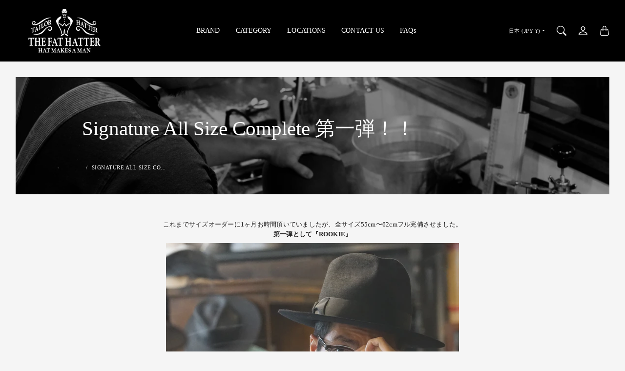

--- FILE ---
content_type: text/html; charset=utf-8
request_url: https://thefathattershop.com/pages/signature-all-size-complete-%E7%AC%AC%E4%B8%80%E5%BC%BE
body_size: 23820
content:
<!doctype html>
<html class="no-js" lang="ja">
  <head>
    <meta charset="utf-8"> 
    <meta http-equiv="X-UA-Compatible" content="IE=edge">
    <meta name="viewport" content="width=device-width,initial-scale=1">
    <meta name="theme-color" content="#000000">

    <title>
      Signature All Size Complete 第一弾！！
      
      
       &ndash; THE FAT HATTER
    </title><meta name="description" content="  これまでサイズオーダーに1ヶ月お時間頂いていましたが、全サイズ55cm〜62cmフル完備させました。 第一弾として『ROOKIE』 ROOKIE / Rabbit Quality /Standard 2Colorを見る→ 今後どのモデルがフル完備されるかはお楽しみに。"><link rel="canonical" href="https://thefathattershop.com/pages/signature-all-size-complete-%e7%ac%ac%e4%b8%80%e5%bc%be"><link rel="shortcut icon" href="//thefathattershop.com/cdn/shop/files/TFH_ab383bdf-7b78-4aa5-b6c9-b0b6b784c668.jpg?v=1620778604&width=96" type="image/png">

<meta property="og:site_name" content="THE FAT HATTER">
<meta property="og:url" content="https://thefathattershop.com/pages/signature-all-size-complete-%e7%ac%ac%e4%b8%80%e5%bc%be">
<meta property="og:title" content="Signature All Size Complete 第一弾！！">
<meta property="og:type" content="website">
<meta property="og:description" content="  これまでサイズオーダーに1ヶ月お時間頂いていましたが、全サイズ55cm〜62cmフル完備させました。 第一弾として『ROOKIE』 ROOKIE / Rabbit Quality /Standard 2Colorを見る→ 今後どのモデルがフル完備されるかはお楽しみに。"><meta name="twitter:card" content="summary_large_image">
<meta name="twitter:title" content="Signature All Size Complete 第一弾！！">
<meta name="twitter:description" content="  これまでサイズオーダーに1ヶ月お時間頂いていましたが、全サイズ55cm〜62cmフル完備させました。 第一弾として『ROOKIE』 ROOKIE / Rabbit Quality /Standard 2Colorを見る→ 今後どのモデルがフル完備されるかはお楽しみに。">

    <style>
 
  
  
  

  
  
  

  :root {
    --tg-grid-gutter-x: 8px;
    --tg-grid-gutter-y: 16px;

    --tg-ref-typescale-text-font : "New York", Iowan Old Style, Apple Garamond, Baskerville, Times New Roman, Droid Serif, Times, Source Serif Pro, serif, Apple Color Emoji, Segoe UI Emoji, Segoe UI Symbol;
    --tg-ref-text-font-weight : 400;
    --tg-ref-text-font-style  : normal;
    --tg-ref-text-font-scale  : 0.9;

    --tg-ref-typescale-heading-font : "New York", Iowan Old Style, Apple Garamond, Baskerville, Times New Roman, Droid Serif, Times, Source Serif Pro, serif, Apple Color Emoji, Segoe UI Emoji, Segoe UI Symbol;
    --tg-ref-heading-font-weight : 400;
    --tg-ref-heading-font-style  : normal;
    --tg-ref-heading-font-scale  : 0.9;

    --tg-ref-typescale-display-font : "New York", Iowan Old Style, Apple Garamond, Baskerville, Times New Roman, Droid Serif, Times, Source Serif Pro, serif, Apple Color Emoji, Segoe UI Emoji, Segoe UI Symbol;
    --tg-ref-display-font-weight : 400;
    --tg-ref-display-font-style  : normal;
    --tg-ref-display-font-scale  : 0.9;


    --tg-product-badge-corner-radius: 0px;
    --tg-sys-button-border-radius:  0px;

    

    
    --tg-sys-color-primary-light: #000000;
    --tg-sys-color-on-primary-light: #ffffff;;

    --tg-sys-color-secondary-container-light: #1c1b1b;
    --tg-sys-color-on-secondary-container-light: #f8f7f5;

    
    --tg-sys-color-tertiary-light: #ba1b1b;
    --tg-sys-color-on-tertiary-light: #ffffff;

    --tg-sys-color-background-light:  #f5f5f5;
    --tg-sys-color-on-background-light:  #1c1b1b;
    
    --tg-sys-color-surface-light: #f5f5f5;
    --tg-sys-color-on-surface-light: #1c1b1b;
    
    --tg-sys-color-on-surface-variant-light: #5d5a5a;

    --tg-sys-color-outline-light: #cac7c7;

    --tg-sys-color-surface1-light: linear-gradient(0deg, rgba(0, 0, 0, 0.05), rgba(0, 0, 0, 0.05)), #f5f5f5;
    --tg-sys-color-surface2-light: linear-gradient(0deg, rgba(0, 0, 0, 0.08), rgba(0, 0, 0, 0.08)), #f5f5f5;
    --tg-sys-color-surface3-light: linear-gradient(0deg, rgba(0, 0, 0, 0.11), rgba(0, 0, 0, 0.11)), #f5f5f5;
    --tg-sys-color-surface4-light: linear-gradient(0deg, rgba(0, 0, 0, 0.12), rgba(0, 0, 0, 0.12)), #f5f5f5;
    --tg-sys-color-surface5-light: linear-gradient(0deg, rgba(0, 0, 0, 0.14), rgba(0, 0, 0, 0.14)), #f5f5f5;

    
    --tg-sys-color-error-light: #ba1b1b;
    --tg-sys-color-on-error-light: #ffffff;

    
    --tg-sys-color-primary-rgb-light: 0, 0, 0;
    --tg-sys-color-tertiary-rgb-light: 186, 27, 27;
    --tg-sys-color-outline-rgb-light: 202, 199, 199;
    --tg-sys-color-on-background-rgb-light: 28, 27, 27;
    --tg-sys-color-on-surface-rgb-light: 28, 27, 27;

    
    --tg-component-icon-plus: url("data:image/svg+xml,%3csvg xmlns='http://www.w3.org/2000/svg' viewBox='0 0 16 16' fill='%231c1b1b'%3e%3cpath fill-rule='evenodd' d='M8 2a.5.5 0 0 1 .5.5v5h5a.5.5 0 0 1 0 1h-5v5a.5.5 0 0 1-1 0v-5h-5a.5.5 0 0 1 0-1h5v-5A.5.5 0 0 1 8 2Z'/%3e%3c/svg%3e");
    --tg-component-icon-minus: url("data:image/svg+xml,%3csvg xmlns='http://www.w3.org/2000/svg' viewBox='0 0 16 16' fill='%231c1b1b'%3e%3cpath fill-rule='evenodd' d='M2 8a.5.5 0 0 1 .5-.5h11a.5.5 0 0 1 0 1h-11A.5.5 0 0 1 2 8Z'/%3e%3c/svg%3e");
    --tg-component-icon-arrow-right: url("data:image/svg+xml,%3csvg xmlns='http://www.w3.org/2000/svg' viewBox='0 0 16 16' fill='%231c1b1b'%3e%3cpath fill-rule='evenodd' d='M1.646 4.646a.5.5 0 0 1 .708 0L8 10.293l5.646-5.647a.5.5 0 0 1 .708.708l-6 6a.5.5 0 0 1-.708 0l-6-6a.5.5 0 0 1 0-.708z'/%3e%3c/svg%3e");
    --tg-component-icon-close: url("data:image/svg+xml,%3csvg xmlns='http://www.w3.org/2000/svg' viewBox='0 0 16 16' fill='%231c1b1b'%3e%3cpath d='M.293.293a1 1 0 011.414 0L8 6.586 14.293.293a1 1 0 111.414 1.414L9.414 8l6.293 6.293a1 1 0 01-1.414 1.414L8 9.414l-6.293 6.293a1 1 0 01-1.414-1.414L6.586 8 .293 1.707a1 1 0 010-1.414z'/%3e%3c/svg%3e");
    --tg-component-icon-arrow-down: url("data:image/svg+xml,%3csvg xmlns='http://www.w3.org/2000/svg' viewBox='0 0 16 16'%3e%3cpath fill='none' stroke='%231c1b1b' stroke-linecap='round' stroke-linejoin='round' stroke-width='2' d='M2 5l6 6 6-6'/%3e%3c/svg%3e");

    --tg-container-max-width: 1008px;
  }
</style>

<script>
  // IE11 does not have support for CSS variables, so we have to polyfill them
  if (!(((window || {}).CSS || {}).supports && window.CSS.supports('(--a: 0)'))) {
    const script = document.createElement('script');
    script.type = 'text/javascript';
    script.src = 'https://cdn.jsdelivr.net/npm/css-vars-ponyfill@2';
    script.onload = function() {
      cssVars({});
    };

    document.getElementsByTagName('head')[0].appendChild(script);
  }
</script>

    <script src="//thefathattershop.com/cdn/shop/t/45/assets/libs.js?v=157837045956597778021691721904" defer="defer"></script>
    <script src="//thefathattershop.com/cdn/shop/t/45/assets/helpers.js?v=81340830512193108141695652565" defer="defer"></script>
    <script src="//thefathattershop.com/cdn/shop/t/45/assets/components.js?v=31335240137358712941695652564" defer="defer"></script>
     <script src="//thefathattershop.com/cdn/shop/t/45/assets/global.js?v=23290364538583207521695652563" defer></script>
     <script src="//thefathattershop.com/cdn/shop/t/45/assets/flickity.pkgd.js?v=2847724485925430921691721903" defer="defer"></script>
     
    <script>window.performance && window.performance.mark && window.performance.mark('shopify.content_for_header.start');</script><meta name="facebook-domain-verification" content="q05ojnqwrgg8oylwluewwbzz6tqe2b">
<meta id="shopify-digital-wallet" name="shopify-digital-wallet" content="/24984158294/digital_wallets/dialog">
<meta name="shopify-checkout-api-token" content="17067d2527a0b747df1ee3796624b191">
<meta id="in-context-paypal-metadata" data-shop-id="24984158294" data-venmo-supported="false" data-environment="production" data-locale="ja_JP" data-paypal-v4="true" data-currency="JPY">
<link rel="alternate" hreflang="x-default" href="https://thefathattershop.com/pages/signature-all-size-complete-%E7%AC%AC%E4%B8%80%E5%BC%BE">
<link rel="alternate" hreflang="ja" href="https://thefathattershop.com/pages/signature-all-size-complete-%E7%AC%AC%E4%B8%80%E5%BC%BE">
<link rel="alternate" hreflang="ja-AE" href="https://thefathattershop.com/ja-oversea/pages/signature-all-size-complete-%E7%AC%AC%E4%B8%80%E5%BC%BE">
<link rel="alternate" hreflang="en-AE" href="https://thefathattershop.com/en-oversea/pages/signature-all-size-complete-%E7%AC%AC%E4%B8%80%E5%BC%BE">
<link rel="alternate" hreflang="ja-AR" href="https://thefathattershop.com/ja-oversea/pages/signature-all-size-complete-%E7%AC%AC%E4%B8%80%E5%BC%BE">
<link rel="alternate" hreflang="en-AR" href="https://thefathattershop.com/en-oversea/pages/signature-all-size-complete-%E7%AC%AC%E4%B8%80%E5%BC%BE">
<link rel="alternate" hreflang="ja-AT" href="https://thefathattershop.com/ja-oversea/pages/signature-all-size-complete-%E7%AC%AC%E4%B8%80%E5%BC%BE">
<link rel="alternate" hreflang="en-AT" href="https://thefathattershop.com/en-oversea/pages/signature-all-size-complete-%E7%AC%AC%E4%B8%80%E5%BC%BE">
<link rel="alternate" hreflang="ja-AU" href="https://thefathattershop.com/ja-oversea/pages/signature-all-size-complete-%E7%AC%AC%E4%B8%80%E5%BC%BE">
<link rel="alternate" hreflang="en-AU" href="https://thefathattershop.com/en-oversea/pages/signature-all-size-complete-%E7%AC%AC%E4%B8%80%E5%BC%BE">
<link rel="alternate" hreflang="ja-BE" href="https://thefathattershop.com/ja-oversea/pages/signature-all-size-complete-%E7%AC%AC%E4%B8%80%E5%BC%BE">
<link rel="alternate" hreflang="en-BE" href="https://thefathattershop.com/en-oversea/pages/signature-all-size-complete-%E7%AC%AC%E4%B8%80%E5%BC%BE">
<link rel="alternate" hreflang="ja-BG" href="https://thefathattershop.com/ja-oversea/pages/signature-all-size-complete-%E7%AC%AC%E4%B8%80%E5%BC%BE">
<link rel="alternate" hreflang="en-BG" href="https://thefathattershop.com/en-oversea/pages/signature-all-size-complete-%E7%AC%AC%E4%B8%80%E5%BC%BE">
<link rel="alternate" hreflang="ja-BT" href="https://thefathattershop.com/ja-oversea/pages/signature-all-size-complete-%E7%AC%AC%E4%B8%80%E5%BC%BE">
<link rel="alternate" hreflang="en-BT" href="https://thefathattershop.com/en-oversea/pages/signature-all-size-complete-%E7%AC%AC%E4%B8%80%E5%BC%BE">
<link rel="alternate" hreflang="ja-CH" href="https://thefathattershop.com/ja-oversea/pages/signature-all-size-complete-%E7%AC%AC%E4%B8%80%E5%BC%BE">
<link rel="alternate" hreflang="en-CH" href="https://thefathattershop.com/en-oversea/pages/signature-all-size-complete-%E7%AC%AC%E4%B8%80%E5%BC%BE">
<link rel="alternate" hreflang="ja-CI" href="https://thefathattershop.com/ja-oversea/pages/signature-all-size-complete-%E7%AC%AC%E4%B8%80%E5%BC%BE">
<link rel="alternate" hreflang="en-CI" href="https://thefathattershop.com/en-oversea/pages/signature-all-size-complete-%E7%AC%AC%E4%B8%80%E5%BC%BE">
<link rel="alternate" hreflang="ja-CL" href="https://thefathattershop.com/ja-oversea/pages/signature-all-size-complete-%E7%AC%AC%E4%B8%80%E5%BC%BE">
<link rel="alternate" hreflang="en-CL" href="https://thefathattershop.com/en-oversea/pages/signature-all-size-complete-%E7%AC%AC%E4%B8%80%E5%BC%BE">
<link rel="alternate" hreflang="ja-CN" href="https://thefathattershop.com/ja-oversea/pages/signature-all-size-complete-%E7%AC%AC%E4%B8%80%E5%BC%BE">
<link rel="alternate" hreflang="en-CN" href="https://thefathattershop.com/en-oversea/pages/signature-all-size-complete-%E7%AC%AC%E4%B8%80%E5%BC%BE">
<link rel="alternate" hreflang="ja-CO" href="https://thefathattershop.com/ja-oversea/pages/signature-all-size-complete-%E7%AC%AC%E4%B8%80%E5%BC%BE">
<link rel="alternate" hreflang="en-CO" href="https://thefathattershop.com/en-oversea/pages/signature-all-size-complete-%E7%AC%AC%E4%B8%80%E5%BC%BE">
<link rel="alternate" hreflang="ja-CY" href="https://thefathattershop.com/ja-oversea/pages/signature-all-size-complete-%E7%AC%AC%E4%B8%80%E5%BC%BE">
<link rel="alternate" hreflang="en-CY" href="https://thefathattershop.com/en-oversea/pages/signature-all-size-complete-%E7%AC%AC%E4%B8%80%E5%BC%BE">
<link rel="alternate" hreflang="ja-CZ" href="https://thefathattershop.com/ja-oversea/pages/signature-all-size-complete-%E7%AC%AC%E4%B8%80%E5%BC%BE">
<link rel="alternate" hreflang="en-CZ" href="https://thefathattershop.com/en-oversea/pages/signature-all-size-complete-%E7%AC%AC%E4%B8%80%E5%BC%BE">
<link rel="alternate" hreflang="ja-DE" href="https://thefathattershop.com/ja-oversea/pages/signature-all-size-complete-%E7%AC%AC%E4%B8%80%E5%BC%BE">
<link rel="alternate" hreflang="en-DE" href="https://thefathattershop.com/en-oversea/pages/signature-all-size-complete-%E7%AC%AC%E4%B8%80%E5%BC%BE">
<link rel="alternate" hreflang="ja-DK" href="https://thefathattershop.com/ja-oversea/pages/signature-all-size-complete-%E7%AC%AC%E4%B8%80%E5%BC%BE">
<link rel="alternate" hreflang="en-DK" href="https://thefathattershop.com/en-oversea/pages/signature-all-size-complete-%E7%AC%AC%E4%B8%80%E5%BC%BE">
<link rel="alternate" hreflang="ja-DZ" href="https://thefathattershop.com/ja-oversea/pages/signature-all-size-complete-%E7%AC%AC%E4%B8%80%E5%BC%BE">
<link rel="alternate" hreflang="en-DZ" href="https://thefathattershop.com/en-oversea/pages/signature-all-size-complete-%E7%AC%AC%E4%B8%80%E5%BC%BE">
<link rel="alternate" hreflang="ja-EC" href="https://thefathattershop.com/ja-oversea/pages/signature-all-size-complete-%E7%AC%AC%E4%B8%80%E5%BC%BE">
<link rel="alternate" hreflang="en-EC" href="https://thefathattershop.com/en-oversea/pages/signature-all-size-complete-%E7%AC%AC%E4%B8%80%E5%BC%BE">
<link rel="alternate" hreflang="ja-EE" href="https://thefathattershop.com/ja-oversea/pages/signature-all-size-complete-%E7%AC%AC%E4%B8%80%E5%BC%BE">
<link rel="alternate" hreflang="en-EE" href="https://thefathattershop.com/en-oversea/pages/signature-all-size-complete-%E7%AC%AC%E4%B8%80%E5%BC%BE">
<link rel="alternate" hreflang="ja-EG" href="https://thefathattershop.com/ja-oversea/pages/signature-all-size-complete-%E7%AC%AC%E4%B8%80%E5%BC%BE">
<link rel="alternate" hreflang="en-EG" href="https://thefathattershop.com/en-oversea/pages/signature-all-size-complete-%E7%AC%AC%E4%B8%80%E5%BC%BE">
<link rel="alternate" hreflang="ja-ES" href="https://thefathattershop.com/ja-oversea/pages/signature-all-size-complete-%E7%AC%AC%E4%B8%80%E5%BC%BE">
<link rel="alternate" hreflang="en-ES" href="https://thefathattershop.com/en-oversea/pages/signature-all-size-complete-%E7%AC%AC%E4%B8%80%E5%BC%BE">
<link rel="alternate" hreflang="ja-ET" href="https://thefathattershop.com/ja-oversea/pages/signature-all-size-complete-%E7%AC%AC%E4%B8%80%E5%BC%BE">
<link rel="alternate" hreflang="en-ET" href="https://thefathattershop.com/en-oversea/pages/signature-all-size-complete-%E7%AC%AC%E4%B8%80%E5%BC%BE">
<link rel="alternate" hreflang="ja-FI" href="https://thefathattershop.com/ja-oversea/pages/signature-all-size-complete-%E7%AC%AC%E4%B8%80%E5%BC%BE">
<link rel="alternate" hreflang="en-FI" href="https://thefathattershop.com/en-oversea/pages/signature-all-size-complete-%E7%AC%AC%E4%B8%80%E5%BC%BE">
<link rel="alternate" hreflang="ja-FR" href="https://thefathattershop.com/ja-oversea/pages/signature-all-size-complete-%E7%AC%AC%E4%B8%80%E5%BC%BE">
<link rel="alternate" hreflang="en-FR" href="https://thefathattershop.com/en-oversea/pages/signature-all-size-complete-%E7%AC%AC%E4%B8%80%E5%BC%BE">
<link rel="alternate" hreflang="ja-GA" href="https://thefathattershop.com/ja-oversea/pages/signature-all-size-complete-%E7%AC%AC%E4%B8%80%E5%BC%BE">
<link rel="alternate" hreflang="en-GA" href="https://thefathattershop.com/en-oversea/pages/signature-all-size-complete-%E7%AC%AC%E4%B8%80%E5%BC%BE">
<link rel="alternate" hreflang="ja-GB" href="https://thefathattershop.com/ja-oversea/pages/signature-all-size-complete-%E7%AC%AC%E4%B8%80%E5%BC%BE">
<link rel="alternate" hreflang="en-GB" href="https://thefathattershop.com/en-oversea/pages/signature-all-size-complete-%E7%AC%AC%E4%B8%80%E5%BC%BE">
<link rel="alternate" hreflang="ja-GH" href="https://thefathattershop.com/ja-oversea/pages/signature-all-size-complete-%E7%AC%AC%E4%B8%80%E5%BC%BE">
<link rel="alternate" hreflang="en-GH" href="https://thefathattershop.com/en-oversea/pages/signature-all-size-complete-%E7%AC%AC%E4%B8%80%E5%BC%BE">
<link rel="alternate" hreflang="ja-HK" href="https://thefathattershop.com/ja-oversea/pages/signature-all-size-complete-%E7%AC%AC%E4%B8%80%E5%BC%BE">
<link rel="alternate" hreflang="en-HK" href="https://thefathattershop.com/en-oversea/pages/signature-all-size-complete-%E7%AC%AC%E4%B8%80%E5%BC%BE">
<link rel="alternate" hreflang="ja-HR" href="https://thefathattershop.com/ja-oversea/pages/signature-all-size-complete-%E7%AC%AC%E4%B8%80%E5%BC%BE">
<link rel="alternate" hreflang="en-HR" href="https://thefathattershop.com/en-oversea/pages/signature-all-size-complete-%E7%AC%AC%E4%B8%80%E5%BC%BE">
<link rel="alternate" hreflang="ja-HU" href="https://thefathattershop.com/ja-oversea/pages/signature-all-size-complete-%E7%AC%AC%E4%B8%80%E5%BC%BE">
<link rel="alternate" hreflang="en-HU" href="https://thefathattershop.com/en-oversea/pages/signature-all-size-complete-%E7%AC%AC%E4%B8%80%E5%BC%BE">
<link rel="alternate" hreflang="ja-ID" href="https://thefathattershop.com/ja-oversea/pages/signature-all-size-complete-%E7%AC%AC%E4%B8%80%E5%BC%BE">
<link rel="alternate" hreflang="en-ID" href="https://thefathattershop.com/en-oversea/pages/signature-all-size-complete-%E7%AC%AC%E4%B8%80%E5%BC%BE">
<link rel="alternate" hreflang="ja-IE" href="https://thefathattershop.com/ja-oversea/pages/signature-all-size-complete-%E7%AC%AC%E4%B8%80%E5%BC%BE">
<link rel="alternate" hreflang="en-IE" href="https://thefathattershop.com/en-oversea/pages/signature-all-size-complete-%E7%AC%AC%E4%B8%80%E5%BC%BE">
<link rel="alternate" hreflang="ja-IQ" href="https://thefathattershop.com/ja-oversea/pages/signature-all-size-complete-%E7%AC%AC%E4%B8%80%E5%BC%BE">
<link rel="alternate" hreflang="en-IQ" href="https://thefathattershop.com/en-oversea/pages/signature-all-size-complete-%E7%AC%AC%E4%B8%80%E5%BC%BE">
<link rel="alternate" hreflang="ja-IS" href="https://thefathattershop.com/ja-oversea/pages/signature-all-size-complete-%E7%AC%AC%E4%B8%80%E5%BC%BE">
<link rel="alternate" hreflang="en-IS" href="https://thefathattershop.com/en-oversea/pages/signature-all-size-complete-%E7%AC%AC%E4%B8%80%E5%BC%BE">
<link rel="alternate" hreflang="ja-IT" href="https://thefathattershop.com/ja-oversea/pages/signature-all-size-complete-%E7%AC%AC%E4%B8%80%E5%BC%BE">
<link rel="alternate" hreflang="en-IT" href="https://thefathattershop.com/en-oversea/pages/signature-all-size-complete-%E7%AC%AC%E4%B8%80%E5%BC%BE">
<link rel="alternate" hreflang="ja-JO" href="https://thefathattershop.com/ja-oversea/pages/signature-all-size-complete-%E7%AC%AC%E4%B8%80%E5%BC%BE">
<link rel="alternate" hreflang="en-JO" href="https://thefathattershop.com/en-oversea/pages/signature-all-size-complete-%E7%AC%AC%E4%B8%80%E5%BC%BE">
<link rel="alternate" hreflang="ja-KE" href="https://thefathattershop.com/ja-oversea/pages/signature-all-size-complete-%E7%AC%AC%E4%B8%80%E5%BC%BE">
<link rel="alternate" hreflang="en-KE" href="https://thefathattershop.com/en-oversea/pages/signature-all-size-complete-%E7%AC%AC%E4%B8%80%E5%BC%BE">
<link rel="alternate" hreflang="ja-KR" href="https://thefathattershop.com/ja-oversea/pages/signature-all-size-complete-%E7%AC%AC%E4%B8%80%E5%BC%BE">
<link rel="alternate" hreflang="en-KR" href="https://thefathattershop.com/en-oversea/pages/signature-all-size-complete-%E7%AC%AC%E4%B8%80%E5%BC%BE">
<link rel="alternate" hreflang="ja-KW" href="https://thefathattershop.com/ja-oversea/pages/signature-all-size-complete-%E7%AC%AC%E4%B8%80%E5%BC%BE">
<link rel="alternate" hreflang="en-KW" href="https://thefathattershop.com/en-oversea/pages/signature-all-size-complete-%E7%AC%AC%E4%B8%80%E5%BC%BE">
<link rel="alternate" hreflang="ja-LB" href="https://thefathattershop.com/ja-oversea/pages/signature-all-size-complete-%E7%AC%AC%E4%B8%80%E5%BC%BE">
<link rel="alternate" hreflang="en-LB" href="https://thefathattershop.com/en-oversea/pages/signature-all-size-complete-%E7%AC%AC%E4%B8%80%E5%BC%BE">
<link rel="alternate" hreflang="ja-LI" href="https://thefathattershop.com/ja-oversea/pages/signature-all-size-complete-%E7%AC%AC%E4%B8%80%E5%BC%BE">
<link rel="alternate" hreflang="en-LI" href="https://thefathattershop.com/en-oversea/pages/signature-all-size-complete-%E7%AC%AC%E4%B8%80%E5%BC%BE">
<link rel="alternate" hreflang="ja-LK" href="https://thefathattershop.com/ja-oversea/pages/signature-all-size-complete-%E7%AC%AC%E4%B8%80%E5%BC%BE">
<link rel="alternate" hreflang="en-LK" href="https://thefathattershop.com/en-oversea/pages/signature-all-size-complete-%E7%AC%AC%E4%B8%80%E5%BC%BE">
<link rel="alternate" hreflang="ja-LT" href="https://thefathattershop.com/ja-oversea/pages/signature-all-size-complete-%E7%AC%AC%E4%B8%80%E5%BC%BE">
<link rel="alternate" hreflang="en-LT" href="https://thefathattershop.com/en-oversea/pages/signature-all-size-complete-%E7%AC%AC%E4%B8%80%E5%BC%BE">
<link rel="alternate" hreflang="ja-LU" href="https://thefathattershop.com/ja-oversea/pages/signature-all-size-complete-%E7%AC%AC%E4%B8%80%E5%BC%BE">
<link rel="alternate" hreflang="en-LU" href="https://thefathattershop.com/en-oversea/pages/signature-all-size-complete-%E7%AC%AC%E4%B8%80%E5%BC%BE">
<link rel="alternate" hreflang="ja-LV" href="https://thefathattershop.com/ja-oversea/pages/signature-all-size-complete-%E7%AC%AC%E4%B8%80%E5%BC%BE">
<link rel="alternate" hreflang="en-LV" href="https://thefathattershop.com/en-oversea/pages/signature-all-size-complete-%E7%AC%AC%E4%B8%80%E5%BC%BE">
<link rel="alternate" hreflang="ja-MA" href="https://thefathattershop.com/ja-oversea/pages/signature-all-size-complete-%E7%AC%AC%E4%B8%80%E5%BC%BE">
<link rel="alternate" hreflang="en-MA" href="https://thefathattershop.com/en-oversea/pages/signature-all-size-complete-%E7%AC%AC%E4%B8%80%E5%BC%BE">
<link rel="alternate" hreflang="ja-MC" href="https://thefathattershop.com/ja-oversea/pages/signature-all-size-complete-%E7%AC%AC%E4%B8%80%E5%BC%BE">
<link rel="alternate" hreflang="en-MC" href="https://thefathattershop.com/en-oversea/pages/signature-all-size-complete-%E7%AC%AC%E4%B8%80%E5%BC%BE">
<link rel="alternate" hreflang="ja-MG" href="https://thefathattershop.com/ja-oversea/pages/signature-all-size-complete-%E7%AC%AC%E4%B8%80%E5%BC%BE">
<link rel="alternate" hreflang="en-MG" href="https://thefathattershop.com/en-oversea/pages/signature-all-size-complete-%E7%AC%AC%E4%B8%80%E5%BC%BE">
<link rel="alternate" hreflang="ja-MO" href="https://thefathattershop.com/ja-oversea/pages/signature-all-size-complete-%E7%AC%AC%E4%B8%80%E5%BC%BE">
<link rel="alternate" hreflang="en-MO" href="https://thefathattershop.com/en-oversea/pages/signature-all-size-complete-%E7%AC%AC%E4%B8%80%E5%BC%BE">
<link rel="alternate" hreflang="ja-MU" href="https://thefathattershop.com/ja-oversea/pages/signature-all-size-complete-%E7%AC%AC%E4%B8%80%E5%BC%BE">
<link rel="alternate" hreflang="en-MU" href="https://thefathattershop.com/en-oversea/pages/signature-all-size-complete-%E7%AC%AC%E4%B8%80%E5%BC%BE">
<link rel="alternate" hreflang="ja-MV" href="https://thefathattershop.com/ja-oversea/pages/signature-all-size-complete-%E7%AC%AC%E4%B8%80%E5%BC%BE">
<link rel="alternate" hreflang="en-MV" href="https://thefathattershop.com/en-oversea/pages/signature-all-size-complete-%E7%AC%AC%E4%B8%80%E5%BC%BE">
<link rel="alternate" hreflang="ja-MX" href="https://thefathattershop.com/ja-oversea/pages/signature-all-size-complete-%E7%AC%AC%E4%B8%80%E5%BC%BE">
<link rel="alternate" hreflang="en-MX" href="https://thefathattershop.com/en-oversea/pages/signature-all-size-complete-%E7%AC%AC%E4%B8%80%E5%BC%BE">
<link rel="alternate" hreflang="ja-MY" href="https://thefathattershop.com/ja-oversea/pages/signature-all-size-complete-%E7%AC%AC%E4%B8%80%E5%BC%BE">
<link rel="alternate" hreflang="en-MY" href="https://thefathattershop.com/en-oversea/pages/signature-all-size-complete-%E7%AC%AC%E4%B8%80%E5%BC%BE">
<link rel="alternate" hreflang="ja-NG" href="https://thefathattershop.com/ja-oversea/pages/signature-all-size-complete-%E7%AC%AC%E4%B8%80%E5%BC%BE">
<link rel="alternate" hreflang="en-NG" href="https://thefathattershop.com/en-oversea/pages/signature-all-size-complete-%E7%AC%AC%E4%B8%80%E5%BC%BE">
<link rel="alternate" hreflang="ja-NL" href="https://thefathattershop.com/ja-oversea/pages/signature-all-size-complete-%E7%AC%AC%E4%B8%80%E5%BC%BE">
<link rel="alternate" hreflang="en-NL" href="https://thefathattershop.com/en-oversea/pages/signature-all-size-complete-%E7%AC%AC%E4%B8%80%E5%BC%BE">
<link rel="alternate" hreflang="ja-NO" href="https://thefathattershop.com/ja-oversea/pages/signature-all-size-complete-%E7%AC%AC%E4%B8%80%E5%BC%BE">
<link rel="alternate" hreflang="en-NO" href="https://thefathattershop.com/en-oversea/pages/signature-all-size-complete-%E7%AC%AC%E4%B8%80%E5%BC%BE">
<link rel="alternate" hreflang="ja-NP" href="https://thefathattershop.com/ja-oversea/pages/signature-all-size-complete-%E7%AC%AC%E4%B8%80%E5%BC%BE">
<link rel="alternate" hreflang="en-NP" href="https://thefathattershop.com/en-oversea/pages/signature-all-size-complete-%E7%AC%AC%E4%B8%80%E5%BC%BE">
<link rel="alternate" hreflang="ja-NZ" href="https://thefathattershop.com/ja-oversea/pages/signature-all-size-complete-%E7%AC%AC%E4%B8%80%E5%BC%BE">
<link rel="alternate" hreflang="en-NZ" href="https://thefathattershop.com/en-oversea/pages/signature-all-size-complete-%E7%AC%AC%E4%B8%80%E5%BC%BE">
<link rel="alternate" hreflang="ja-OM" href="https://thefathattershop.com/ja-oversea/pages/signature-all-size-complete-%E7%AC%AC%E4%B8%80%E5%BC%BE">
<link rel="alternate" hreflang="en-OM" href="https://thefathattershop.com/en-oversea/pages/signature-all-size-complete-%E7%AC%AC%E4%B8%80%E5%BC%BE">
<link rel="alternate" hreflang="ja-PA" href="https://thefathattershop.com/ja-oversea/pages/signature-all-size-complete-%E7%AC%AC%E4%B8%80%E5%BC%BE">
<link rel="alternate" hreflang="en-PA" href="https://thefathattershop.com/en-oversea/pages/signature-all-size-complete-%E7%AC%AC%E4%B8%80%E5%BC%BE">
<link rel="alternate" hreflang="ja-PH" href="https://thefathattershop.com/ja-oversea/pages/signature-all-size-complete-%E7%AC%AC%E4%B8%80%E5%BC%BE">
<link rel="alternate" hreflang="en-PH" href="https://thefathattershop.com/en-oversea/pages/signature-all-size-complete-%E7%AC%AC%E4%B8%80%E5%BC%BE">
<link rel="alternate" hreflang="ja-PK" href="https://thefathattershop.com/ja-oversea/pages/signature-all-size-complete-%E7%AC%AC%E4%B8%80%E5%BC%BE">
<link rel="alternate" hreflang="en-PK" href="https://thefathattershop.com/en-oversea/pages/signature-all-size-complete-%E7%AC%AC%E4%B8%80%E5%BC%BE">
<link rel="alternate" hreflang="ja-PL" href="https://thefathattershop.com/ja-oversea/pages/signature-all-size-complete-%E7%AC%AC%E4%B8%80%E5%BC%BE">
<link rel="alternate" hreflang="en-PL" href="https://thefathattershop.com/en-oversea/pages/signature-all-size-complete-%E7%AC%AC%E4%B8%80%E5%BC%BE">
<link rel="alternate" hreflang="ja-PT" href="https://thefathattershop.com/ja-oversea/pages/signature-all-size-complete-%E7%AC%AC%E4%B8%80%E5%BC%BE">
<link rel="alternate" hreflang="en-PT" href="https://thefathattershop.com/en-oversea/pages/signature-all-size-complete-%E7%AC%AC%E4%B8%80%E5%BC%BE">
<link rel="alternate" hreflang="ja-RW" href="https://thefathattershop.com/ja-oversea/pages/signature-all-size-complete-%E7%AC%AC%E4%B8%80%E5%BC%BE">
<link rel="alternate" hreflang="en-RW" href="https://thefathattershop.com/en-oversea/pages/signature-all-size-complete-%E7%AC%AC%E4%B8%80%E5%BC%BE">
<link rel="alternate" hreflang="ja-SE" href="https://thefathattershop.com/ja-oversea/pages/signature-all-size-complete-%E7%AC%AC%E4%B8%80%E5%BC%BE">
<link rel="alternate" hreflang="en-SE" href="https://thefathattershop.com/en-oversea/pages/signature-all-size-complete-%E7%AC%AC%E4%B8%80%E5%BC%BE">
<link rel="alternate" hreflang="ja-SG" href="https://thefathattershop.com/ja-oversea/pages/signature-all-size-complete-%E7%AC%AC%E4%B8%80%E5%BC%BE">
<link rel="alternate" hreflang="en-SG" href="https://thefathattershop.com/en-oversea/pages/signature-all-size-complete-%E7%AC%AC%E4%B8%80%E5%BC%BE">
<link rel="alternate" hreflang="ja-SI" href="https://thefathattershop.com/ja-oversea/pages/signature-all-size-complete-%E7%AC%AC%E4%B8%80%E5%BC%BE">
<link rel="alternate" hreflang="en-SI" href="https://thefathattershop.com/en-oversea/pages/signature-all-size-complete-%E7%AC%AC%E4%B8%80%E5%BC%BE">
<link rel="alternate" hreflang="ja-SM" href="https://thefathattershop.com/ja-oversea/pages/signature-all-size-complete-%E7%AC%AC%E4%B8%80%E5%BC%BE">
<link rel="alternate" hreflang="en-SM" href="https://thefathattershop.com/en-oversea/pages/signature-all-size-complete-%E7%AC%AC%E4%B8%80%E5%BC%BE">
<link rel="alternate" hreflang="ja-TG" href="https://thefathattershop.com/ja-oversea/pages/signature-all-size-complete-%E7%AC%AC%E4%B8%80%E5%BC%BE">
<link rel="alternate" hreflang="en-TG" href="https://thefathattershop.com/en-oversea/pages/signature-all-size-complete-%E7%AC%AC%E4%B8%80%E5%BC%BE">
<link rel="alternate" hreflang="ja-TH" href="https://thefathattershop.com/ja-oversea/pages/signature-all-size-complete-%E7%AC%AC%E4%B8%80%E5%BC%BE">
<link rel="alternate" hreflang="en-TH" href="https://thefathattershop.com/en-oversea/pages/signature-all-size-complete-%E7%AC%AC%E4%B8%80%E5%BC%BE">
<link rel="alternate" hreflang="ja-TN" href="https://thefathattershop.com/ja-oversea/pages/signature-all-size-complete-%E7%AC%AC%E4%B8%80%E5%BC%BE">
<link rel="alternate" hreflang="en-TN" href="https://thefathattershop.com/en-oversea/pages/signature-all-size-complete-%E7%AC%AC%E4%B8%80%E5%BC%BE">
<link rel="alternate" hreflang="ja-TR" href="https://thefathattershop.com/ja-oversea/pages/signature-all-size-complete-%E7%AC%AC%E4%B8%80%E5%BC%BE">
<link rel="alternate" hreflang="en-TR" href="https://thefathattershop.com/en-oversea/pages/signature-all-size-complete-%E7%AC%AC%E4%B8%80%E5%BC%BE">
<link rel="alternate" hreflang="ja-TW" href="https://thefathattershop.com/ja-oversea/pages/signature-all-size-complete-%E7%AC%AC%E4%B8%80%E5%BC%BE">
<link rel="alternate" hreflang="en-TW" href="https://thefathattershop.com/en-oversea/pages/signature-all-size-complete-%E7%AC%AC%E4%B8%80%E5%BC%BE">
<link rel="alternate" hreflang="ja-TZ" href="https://thefathattershop.com/ja-oversea/pages/signature-all-size-complete-%E7%AC%AC%E4%B8%80%E5%BC%BE">
<link rel="alternate" hreflang="en-TZ" href="https://thefathattershop.com/en-oversea/pages/signature-all-size-complete-%E7%AC%AC%E4%B8%80%E5%BC%BE">
<link rel="alternate" hreflang="ja-UA" href="https://thefathattershop.com/ja-oversea/pages/signature-all-size-complete-%E7%AC%AC%E4%B8%80%E5%BC%BE">
<link rel="alternate" hreflang="en-UA" href="https://thefathattershop.com/en-oversea/pages/signature-all-size-complete-%E7%AC%AC%E4%B8%80%E5%BC%BE">
<link rel="alternate" hreflang="ja-UG" href="https://thefathattershop.com/ja-oversea/pages/signature-all-size-complete-%E7%AC%AC%E4%B8%80%E5%BC%BE">
<link rel="alternate" hreflang="en-UG" href="https://thefathattershop.com/en-oversea/pages/signature-all-size-complete-%E7%AC%AC%E4%B8%80%E5%BC%BE">
<link rel="alternate" hreflang="ja-VN" href="https://thefathattershop.com/ja-oversea/pages/signature-all-size-complete-%E7%AC%AC%E4%B8%80%E5%BC%BE">
<link rel="alternate" hreflang="en-VN" href="https://thefathattershop.com/en-oversea/pages/signature-all-size-complete-%E7%AC%AC%E4%B8%80%E5%BC%BE">
<link rel="alternate" hreflang="ja-ZA" href="https://thefathattershop.com/ja-oversea/pages/signature-all-size-complete-%E7%AC%AC%E4%B8%80%E5%BC%BE">
<link rel="alternate" hreflang="en-ZA" href="https://thefathattershop.com/en-oversea/pages/signature-all-size-complete-%E7%AC%AC%E4%B8%80%E5%BC%BE">
<link rel="alternate" hreflang="ja-US" href="https://thefathattershop.com/ja-us/pages/signature-all-size-complete-%E7%AC%AC%E4%B8%80%E5%BC%BE">
<link rel="alternate" hreflang="en-US" href="https://thefathattershop.com/en-us/pages/signature-all-size-complete-%E7%AC%AC%E4%B8%80%E5%BC%BE">
<script async="async" src="/checkouts/internal/preloads.js?locale=ja-JP"></script>
<script id="shopify-features" type="application/json">{"accessToken":"17067d2527a0b747df1ee3796624b191","betas":["rich-media-storefront-analytics"],"domain":"thefathattershop.com","predictiveSearch":false,"shopId":24984158294,"locale":"ja"}</script>
<script>var Shopify = Shopify || {};
Shopify.shop = "https-thefathatter-com.myshopify.com";
Shopify.locale = "ja";
Shopify.currency = {"active":"JPY","rate":"1.0"};
Shopify.country = "JP";
Shopify.theme = {"name":"Chord","id":136569192685,"schema_name":"Chord","schema_version":"3.7.0","theme_store_id":1584,"role":"main"};
Shopify.theme.handle = "null";
Shopify.theme.style = {"id":null,"handle":null};
Shopify.cdnHost = "thefathattershop.com/cdn";
Shopify.routes = Shopify.routes || {};
Shopify.routes.root = "/";</script>
<script type="module">!function(o){(o.Shopify=o.Shopify||{}).modules=!0}(window);</script>
<script>!function(o){function n(){var o=[];function n(){o.push(Array.prototype.slice.apply(arguments))}return n.q=o,n}var t=o.Shopify=o.Shopify||{};t.loadFeatures=n(),t.autoloadFeatures=n()}(window);</script>
<script id="shop-js-analytics" type="application/json">{"pageType":"page"}</script>
<script defer="defer" async type="module" src="//thefathattershop.com/cdn/shopifycloud/shop-js/modules/v2/client.init-shop-cart-sync_0MstufBG.ja.esm.js"></script>
<script defer="defer" async type="module" src="//thefathattershop.com/cdn/shopifycloud/shop-js/modules/v2/chunk.common_jll-23Z1.esm.js"></script>
<script defer="defer" async type="module" src="//thefathattershop.com/cdn/shopifycloud/shop-js/modules/v2/chunk.modal_HXih6-AF.esm.js"></script>
<script type="module">
  await import("//thefathattershop.com/cdn/shopifycloud/shop-js/modules/v2/client.init-shop-cart-sync_0MstufBG.ja.esm.js");
await import("//thefathattershop.com/cdn/shopifycloud/shop-js/modules/v2/chunk.common_jll-23Z1.esm.js");
await import("//thefathattershop.com/cdn/shopifycloud/shop-js/modules/v2/chunk.modal_HXih6-AF.esm.js");

  window.Shopify.SignInWithShop?.initShopCartSync?.({"fedCMEnabled":true,"windoidEnabled":true});

</script>
<script>(function() {
  var isLoaded = false;
  function asyncLoad() {
    if (isLoaded) return;
    isLoaded = true;
    var urls = ["https:\/\/cdn.parcelifyapp.com\/parcelify-script-tag\/script_tag.js?shop=https-thefathatter-com.myshopify.com","https:\/\/cdn.nfcube.com\/instafeed-957e9b22b709adae3236a2ba90630b37.js?shop=https-thefathatter-com.myshopify.com"];
    for (var i = 0; i < urls.length; i++) {
      var s = document.createElement('script');
      s.type = 'text/javascript';
      s.async = true;
      s.src = urls[i];
      var x = document.getElementsByTagName('script')[0];
      x.parentNode.insertBefore(s, x);
    }
  };
  if(window.attachEvent) {
    window.attachEvent('onload', asyncLoad);
  } else {
    window.addEventListener('load', asyncLoad, false);
  }
})();</script>
<script id="__st">var __st={"a":24984158294,"offset":32400,"reqid":"96bbeb02-bffb-45b7-b790-c8a2bb916a5f-1769046518","pageurl":"thefathattershop.com\/pages\/signature-all-size-complete-%E7%AC%AC%E4%B8%80%E5%BC%BE","s":"pages-52970815574","u":"cd75c193b03a","p":"page","rtyp":"page","rid":52970815574};</script>
<script>window.ShopifyPaypalV4VisibilityTracking = true;</script>
<script id="captcha-bootstrap">!function(){'use strict';const t='contact',e='account',n='new_comment',o=[[t,t],['blogs',n],['comments',n],[t,'customer']],c=[[e,'customer_login'],[e,'guest_login'],[e,'recover_customer_password'],[e,'create_customer']],r=t=>t.map((([t,e])=>`form[action*='/${t}']:not([data-nocaptcha='true']) input[name='form_type'][value='${e}']`)).join(','),a=t=>()=>t?[...document.querySelectorAll(t)].map((t=>t.form)):[];function s(){const t=[...o],e=r(t);return a(e)}const i='password',u='form_key',d=['recaptcha-v3-token','g-recaptcha-response','h-captcha-response',i],f=()=>{try{return window.sessionStorage}catch{return}},m='__shopify_v',_=t=>t.elements[u];function p(t,e,n=!1){try{const o=window.sessionStorage,c=JSON.parse(o.getItem(e)),{data:r}=function(t){const{data:e,action:n}=t;return t[m]||n?{data:e,action:n}:{data:t,action:n}}(c);for(const[e,n]of Object.entries(r))t.elements[e]&&(t.elements[e].value=n);n&&o.removeItem(e)}catch(o){console.error('form repopulation failed',{error:o})}}const l='form_type',E='cptcha';function T(t){t.dataset[E]=!0}const w=window,h=w.document,L='Shopify',v='ce_forms',y='captcha';let A=!1;((t,e)=>{const n=(g='f06e6c50-85a8-45c8-87d0-21a2b65856fe',I='https://cdn.shopify.com/shopifycloud/storefront-forms-hcaptcha/ce_storefront_forms_captcha_hcaptcha.v1.5.2.iife.js',D={infoText:'hCaptchaによる保護',privacyText:'プライバシー',termsText:'利用規約'},(t,e,n)=>{const o=w[L][v],c=o.bindForm;if(c)return c(t,g,e,D).then(n);var r;o.q.push([[t,g,e,D],n]),r=I,A||(h.body.append(Object.assign(h.createElement('script'),{id:'captcha-provider',async:!0,src:r})),A=!0)});var g,I,D;w[L]=w[L]||{},w[L][v]=w[L][v]||{},w[L][v].q=[],w[L][y]=w[L][y]||{},w[L][y].protect=function(t,e){n(t,void 0,e),T(t)},Object.freeze(w[L][y]),function(t,e,n,w,h,L){const[v,y,A,g]=function(t,e,n){const i=e?o:[],u=t?c:[],d=[...i,...u],f=r(d),m=r(i),_=r(d.filter((([t,e])=>n.includes(e))));return[a(f),a(m),a(_),s()]}(w,h,L),I=t=>{const e=t.target;return e instanceof HTMLFormElement?e:e&&e.form},D=t=>v().includes(t);t.addEventListener('submit',(t=>{const e=I(t);if(!e)return;const n=D(e)&&!e.dataset.hcaptchaBound&&!e.dataset.recaptchaBound,o=_(e),c=g().includes(e)&&(!o||!o.value);(n||c)&&t.preventDefault(),c&&!n&&(function(t){try{if(!f())return;!function(t){const e=f();if(!e)return;const n=_(t);if(!n)return;const o=n.value;o&&e.removeItem(o)}(t);const e=Array.from(Array(32),(()=>Math.random().toString(36)[2])).join('');!function(t,e){_(t)||t.append(Object.assign(document.createElement('input'),{type:'hidden',name:u})),t.elements[u].value=e}(t,e),function(t,e){const n=f();if(!n)return;const o=[...t.querySelectorAll(`input[type='${i}']`)].map((({name:t})=>t)),c=[...d,...o],r={};for(const[a,s]of new FormData(t).entries())c.includes(a)||(r[a]=s);n.setItem(e,JSON.stringify({[m]:1,action:t.action,data:r}))}(t,e)}catch(e){console.error('failed to persist form',e)}}(e),e.submit())}));const S=(t,e)=>{t&&!t.dataset[E]&&(n(t,e.some((e=>e===t))),T(t))};for(const o of['focusin','change'])t.addEventListener(o,(t=>{const e=I(t);D(e)&&S(e,y())}));const B=e.get('form_key'),M=e.get(l),P=B&&M;t.addEventListener('DOMContentLoaded',(()=>{const t=y();if(P)for(const e of t)e.elements[l].value===M&&p(e,B);[...new Set([...A(),...v().filter((t=>'true'===t.dataset.shopifyCaptcha))])].forEach((e=>S(e,t)))}))}(h,new URLSearchParams(w.location.search),n,t,e,['guest_login'])})(!0,!0)}();</script>
<script integrity="sha256-4kQ18oKyAcykRKYeNunJcIwy7WH5gtpwJnB7kiuLZ1E=" data-source-attribution="shopify.loadfeatures" defer="defer" src="//thefathattershop.com/cdn/shopifycloud/storefront/assets/storefront/load_feature-a0a9edcb.js" crossorigin="anonymous"></script>
<script data-source-attribution="shopify.dynamic_checkout.dynamic.init">var Shopify=Shopify||{};Shopify.PaymentButton=Shopify.PaymentButton||{isStorefrontPortableWallets:!0,init:function(){window.Shopify.PaymentButton.init=function(){};var t=document.createElement("script");t.src="https://thefathattershop.com/cdn/shopifycloud/portable-wallets/latest/portable-wallets.ja.js",t.type="module",document.head.appendChild(t)}};
</script>
<script data-source-attribution="shopify.dynamic_checkout.buyer_consent">
  function portableWalletsHideBuyerConsent(e){var t=document.getElementById("shopify-buyer-consent"),n=document.getElementById("shopify-subscription-policy-button");t&&n&&(t.classList.add("hidden"),t.setAttribute("aria-hidden","true"),n.removeEventListener("click",e))}function portableWalletsShowBuyerConsent(e){var t=document.getElementById("shopify-buyer-consent"),n=document.getElementById("shopify-subscription-policy-button");t&&n&&(t.classList.remove("hidden"),t.removeAttribute("aria-hidden"),n.addEventListener("click",e))}window.Shopify?.PaymentButton&&(window.Shopify.PaymentButton.hideBuyerConsent=portableWalletsHideBuyerConsent,window.Shopify.PaymentButton.showBuyerConsent=portableWalletsShowBuyerConsent);
</script>
<script data-source-attribution="shopify.dynamic_checkout.cart.bootstrap">document.addEventListener("DOMContentLoaded",(function(){function t(){return document.querySelector("shopify-accelerated-checkout-cart, shopify-accelerated-checkout")}if(t())Shopify.PaymentButton.init();else{new MutationObserver((function(e,n){t()&&(Shopify.PaymentButton.init(),n.disconnect())})).observe(document.body,{childList:!0,subtree:!0})}}));
</script>
<link id="shopify-accelerated-checkout-styles" rel="stylesheet" media="screen" href="https://thefathattershop.com/cdn/shopifycloud/portable-wallets/latest/accelerated-checkout-backwards-compat.css" crossorigin="anonymous">
<style id="shopify-accelerated-checkout-cart">
        #shopify-buyer-consent {
  margin-top: 1em;
  display: inline-block;
  width: 100%;
}

#shopify-buyer-consent.hidden {
  display: none;
}

#shopify-subscription-policy-button {
  background: none;
  border: none;
  padding: 0;
  text-decoration: underline;
  font-size: inherit;
  cursor: pointer;
}

#shopify-subscription-policy-button::before {
  box-shadow: none;
}

      </style>

<script>window.performance && window.performance.mark && window.performance.mark('shopify.content_for_header.end');</script>

    <link href="//thefathattershop.com/cdn/shop/t/45/assets/theme.css?v=54931026965356533091695652563" rel="stylesheet" type="text/css" media="all" />
 
    <link rel="stylesheet" href="//thefathattershop.com/cdn/shop/t/45/assets/component-predictive-search-drawer.css?v=138718206650059462411691721903" media="print" onload="this.media='all'"><link href="//thefathattershop.com/cdn/shop/t/45/assets/custom.css?v=111603181540343972631691721903" rel="stylesheet" type="text/css" media="all" />
<script>
      window.theme = {
        pageType: "page",
        moneyFormat: "\u003cspan class=transcy-money\u003e¥{{amount_no_decimals}}\u003c\/span\u003e",
        moneyWithCurrencyFormat: "\u003cspan class=transcy-money\u003e¥{{amount_no_decimals}} JPY\u003c\/span\u003e",
        productImageSize: "2x3",
        useAjaxCart: true
      };

      window.routes = {
        rootUrl: "\/",
        rootUrlWithoutSlash: '',
        cartUrl: "\/cart",
        cartAddUrl: "\/cart\/add",
        cartChangeUrl: "\/cart\/change",
        searchUrl: "\/search",
        productRecommendationsUrl: "\/recommendations\/products",
        predictiveSearchUrl: "\/search\/suggest"
      };

      window.languages = {
        cartAddNote: "Note:",
        cartEditNote: "",
        productImageLoadingError: "",
        productFormAddToCart: "カートに追加",
        productFormUnavailable: "",
        productFormSoldOut: "Sold Out",
        shippingEstimatorOneResult: "",
        shippingEstimatorMoreResults: "",
        shippingEstimatorNoResults: ""
      };

      window.lazySizesConfig = {
        loadHidden: false,
        hFac: 0.5,
        expFactor: 2,
        ricTimeout: 150,
        lazyClass: 'Image--lazyLoad',
        loadingClass: 'Image--lazyLoading',
        loadedClass: 'Image--lazyLoaded'
      };

     
    </script>
   
    <script src="//thefathattershop.com/cdn/shop/t/45/assets/lazysizes.js?v=83459441985570167591691721904" async></script>

    <script src="https://polyfill-fastly.net/v3/polyfill.min.js?unknown=polyfill&features=fetch,Element.prototype.closest,Element.prototype.remove,Element.prototype.classList,Array.prototype.includes,Array.prototype.fill,Object.assign,CustomEvent,IntersectionObserver,IntersectionObserverEntry,URL" defer></script>

    <script>
      (function () {
        window.onpageshow = function() {
          document.documentElement.dispatchEvent(new CustomEvent('cart:refresh', {
            bubbles: true
          }));
        };
      })();

      document.documentElement.className = document.documentElement.className.replace('no-js', 'js');
      document.documentElement.style.setProperty('--tg-window-height', window.innerHeight + 'px');
    </script>

    


  <script type="application/ld+json">
  {
    "@context": "http://schema.org",
  "@type": "BreadcrumbList",
  "itemListElement": [{
      "@type": "ListItem",
      "position": 1,
      "name": "",
      "item": "https://thefathattershop.com"
    },{
          "@type": "ListItem",
          "position": 2,
          "name": "Signature All Size Complete 第一弾！！",
          "item": "https://thefathattershop.com/pages/signature-all-size-complete-%E7%AC%AC%E4%B8%80%E5%BC%BE"
        }]
  }
  </script>

  <!--Gem_Page_Header_Script-->
    


<!--End_Gem_Page_Header_Script-->
<link href="https://monorail-edge.shopifysvc.com" rel="dns-prefetch">
<script>(function(){if ("sendBeacon" in navigator && "performance" in window) {try {var session_token_from_headers = performance.getEntriesByType('navigation')[0].serverTiming.find(x => x.name == '_s').description;} catch {var session_token_from_headers = undefined;}var session_cookie_matches = document.cookie.match(/_shopify_s=([^;]*)/);var session_token_from_cookie = session_cookie_matches && session_cookie_matches.length === 2 ? session_cookie_matches[1] : "";var session_token = session_token_from_headers || session_token_from_cookie || "";function handle_abandonment_event(e) {var entries = performance.getEntries().filter(function(entry) {return /monorail-edge.shopifysvc.com/.test(entry.name);});if (!window.abandonment_tracked && entries.length === 0) {window.abandonment_tracked = true;var currentMs = Date.now();var navigation_start = performance.timing.navigationStart;var payload = {shop_id: 24984158294,url: window.location.href,navigation_start,duration: currentMs - navigation_start,session_token,page_type: "page"};window.navigator.sendBeacon("https://monorail-edge.shopifysvc.com/v1/produce", JSON.stringify({schema_id: "online_store_buyer_site_abandonment/1.1",payload: payload,metadata: {event_created_at_ms: currentMs,event_sent_at_ms: currentMs}}));}}window.addEventListener('pagehide', handle_abandonment_event);}}());</script>
<script id="web-pixels-manager-setup">(function e(e,d,r,n,o){if(void 0===o&&(o={}),!Boolean(null===(a=null===(i=window.Shopify)||void 0===i?void 0:i.analytics)||void 0===a?void 0:a.replayQueue)){var i,a;window.Shopify=window.Shopify||{};var t=window.Shopify;t.analytics=t.analytics||{};var s=t.analytics;s.replayQueue=[],s.publish=function(e,d,r){return s.replayQueue.push([e,d,r]),!0};try{self.performance.mark("wpm:start")}catch(e){}var l=function(){var e={modern:/Edge?\/(1{2}[4-9]|1[2-9]\d|[2-9]\d{2}|\d{4,})\.\d+(\.\d+|)|Firefox\/(1{2}[4-9]|1[2-9]\d|[2-9]\d{2}|\d{4,})\.\d+(\.\d+|)|Chrom(ium|e)\/(9{2}|\d{3,})\.\d+(\.\d+|)|(Maci|X1{2}).+ Version\/(15\.\d+|(1[6-9]|[2-9]\d|\d{3,})\.\d+)([,.]\d+|)( \(\w+\)|)( Mobile\/\w+|) Safari\/|Chrome.+OPR\/(9{2}|\d{3,})\.\d+\.\d+|(CPU[ +]OS|iPhone[ +]OS|CPU[ +]iPhone|CPU IPhone OS|CPU iPad OS)[ +]+(15[._]\d+|(1[6-9]|[2-9]\d|\d{3,})[._]\d+)([._]\d+|)|Android:?[ /-](13[3-9]|1[4-9]\d|[2-9]\d{2}|\d{4,})(\.\d+|)(\.\d+|)|Android.+Firefox\/(13[5-9]|1[4-9]\d|[2-9]\d{2}|\d{4,})\.\d+(\.\d+|)|Android.+Chrom(ium|e)\/(13[3-9]|1[4-9]\d|[2-9]\d{2}|\d{4,})\.\d+(\.\d+|)|SamsungBrowser\/([2-9]\d|\d{3,})\.\d+/,legacy:/Edge?\/(1[6-9]|[2-9]\d|\d{3,})\.\d+(\.\d+|)|Firefox\/(5[4-9]|[6-9]\d|\d{3,})\.\d+(\.\d+|)|Chrom(ium|e)\/(5[1-9]|[6-9]\d|\d{3,})\.\d+(\.\d+|)([\d.]+$|.*Safari\/(?![\d.]+ Edge\/[\d.]+$))|(Maci|X1{2}).+ Version\/(10\.\d+|(1[1-9]|[2-9]\d|\d{3,})\.\d+)([,.]\d+|)( \(\w+\)|)( Mobile\/\w+|) Safari\/|Chrome.+OPR\/(3[89]|[4-9]\d|\d{3,})\.\d+\.\d+|(CPU[ +]OS|iPhone[ +]OS|CPU[ +]iPhone|CPU IPhone OS|CPU iPad OS)[ +]+(10[._]\d+|(1[1-9]|[2-9]\d|\d{3,})[._]\d+)([._]\d+|)|Android:?[ /-](13[3-9]|1[4-9]\d|[2-9]\d{2}|\d{4,})(\.\d+|)(\.\d+|)|Mobile Safari.+OPR\/([89]\d|\d{3,})\.\d+\.\d+|Android.+Firefox\/(13[5-9]|1[4-9]\d|[2-9]\d{2}|\d{4,})\.\d+(\.\d+|)|Android.+Chrom(ium|e)\/(13[3-9]|1[4-9]\d|[2-9]\d{2}|\d{4,})\.\d+(\.\d+|)|Android.+(UC? ?Browser|UCWEB|U3)[ /]?(15\.([5-9]|\d{2,})|(1[6-9]|[2-9]\d|\d{3,})\.\d+)\.\d+|SamsungBrowser\/(5\.\d+|([6-9]|\d{2,})\.\d+)|Android.+MQ{2}Browser\/(14(\.(9|\d{2,})|)|(1[5-9]|[2-9]\d|\d{3,})(\.\d+|))(\.\d+|)|K[Aa][Ii]OS\/(3\.\d+|([4-9]|\d{2,})\.\d+)(\.\d+|)/},d=e.modern,r=e.legacy,n=navigator.userAgent;return n.match(d)?"modern":n.match(r)?"legacy":"unknown"}(),u="modern"===l?"modern":"legacy",c=(null!=n?n:{modern:"",legacy:""})[u],f=function(e){return[e.baseUrl,"/wpm","/b",e.hashVersion,"modern"===e.buildTarget?"m":"l",".js"].join("")}({baseUrl:d,hashVersion:r,buildTarget:u}),m=function(e){var d=e.version,r=e.bundleTarget,n=e.surface,o=e.pageUrl,i=e.monorailEndpoint;return{emit:function(e){var a=e.status,t=e.errorMsg,s=(new Date).getTime(),l=JSON.stringify({metadata:{event_sent_at_ms:s},events:[{schema_id:"web_pixels_manager_load/3.1",payload:{version:d,bundle_target:r,page_url:o,status:a,surface:n,error_msg:t},metadata:{event_created_at_ms:s}}]});if(!i)return console&&console.warn&&console.warn("[Web Pixels Manager] No Monorail endpoint provided, skipping logging."),!1;try{return self.navigator.sendBeacon.bind(self.navigator)(i,l)}catch(e){}var u=new XMLHttpRequest;try{return u.open("POST",i,!0),u.setRequestHeader("Content-Type","text/plain"),u.send(l),!0}catch(e){return console&&console.warn&&console.warn("[Web Pixels Manager] Got an unhandled error while logging to Monorail."),!1}}}}({version:r,bundleTarget:l,surface:e.surface,pageUrl:self.location.href,monorailEndpoint:e.monorailEndpoint});try{o.browserTarget=l,function(e){var d=e.src,r=e.async,n=void 0===r||r,o=e.onload,i=e.onerror,a=e.sri,t=e.scriptDataAttributes,s=void 0===t?{}:t,l=document.createElement("script"),u=document.querySelector("head"),c=document.querySelector("body");if(l.async=n,l.src=d,a&&(l.integrity=a,l.crossOrigin="anonymous"),s)for(var f in s)if(Object.prototype.hasOwnProperty.call(s,f))try{l.dataset[f]=s[f]}catch(e){}if(o&&l.addEventListener("load",o),i&&l.addEventListener("error",i),u)u.appendChild(l);else{if(!c)throw new Error("Did not find a head or body element to append the script");c.appendChild(l)}}({src:f,async:!0,onload:function(){if(!function(){var e,d;return Boolean(null===(d=null===(e=window.Shopify)||void 0===e?void 0:e.analytics)||void 0===d?void 0:d.initialized)}()){var d=window.webPixelsManager.init(e)||void 0;if(d){var r=window.Shopify.analytics;r.replayQueue.forEach((function(e){var r=e[0],n=e[1],o=e[2];d.publishCustomEvent(r,n,o)})),r.replayQueue=[],r.publish=d.publishCustomEvent,r.visitor=d.visitor,r.initialized=!0}}},onerror:function(){return m.emit({status:"failed",errorMsg:"".concat(f," has failed to load")})},sri:function(e){var d=/^sha384-[A-Za-z0-9+/=]+$/;return"string"==typeof e&&d.test(e)}(c)?c:"",scriptDataAttributes:o}),m.emit({status:"loading"})}catch(e){m.emit({status:"failed",errorMsg:(null==e?void 0:e.message)||"Unknown error"})}}})({shopId: 24984158294,storefrontBaseUrl: "https://thefathattershop.com",extensionsBaseUrl: "https://extensions.shopifycdn.com/cdn/shopifycloud/web-pixels-manager",monorailEndpoint: "https://monorail-edge.shopifysvc.com/unstable/produce_batch",surface: "storefront-renderer",enabledBetaFlags: ["2dca8a86"],webPixelsConfigList: [{"id":"201359597","configuration":"{\"pixel_id\":\"366816414479023\",\"pixel_type\":\"facebook_pixel\",\"metaapp_system_user_token\":\"-\"}","eventPayloadVersion":"v1","runtimeContext":"OPEN","scriptVersion":"ca16bc87fe92b6042fbaa3acc2fbdaa6","type":"APP","apiClientId":2329312,"privacyPurposes":["ANALYTICS","MARKETING","SALE_OF_DATA"],"dataSharingAdjustments":{"protectedCustomerApprovalScopes":["read_customer_address","read_customer_email","read_customer_name","read_customer_personal_data","read_customer_phone"]}},{"id":"83951853","eventPayloadVersion":"v1","runtimeContext":"LAX","scriptVersion":"1","type":"CUSTOM","privacyPurposes":["ANALYTICS"],"name":"Google Analytics tag (migrated)"},{"id":"shopify-app-pixel","configuration":"{}","eventPayloadVersion":"v1","runtimeContext":"STRICT","scriptVersion":"0450","apiClientId":"shopify-pixel","type":"APP","privacyPurposes":["ANALYTICS","MARKETING"]},{"id":"shopify-custom-pixel","eventPayloadVersion":"v1","runtimeContext":"LAX","scriptVersion":"0450","apiClientId":"shopify-pixel","type":"CUSTOM","privacyPurposes":["ANALYTICS","MARKETING"]}],isMerchantRequest: false,initData: {"shop":{"name":"THE FAT HATTER","paymentSettings":{"currencyCode":"JPY"},"myshopifyDomain":"https-thefathatter-com.myshopify.com","countryCode":"JP","storefrontUrl":"https:\/\/thefathattershop.com"},"customer":null,"cart":null,"checkout":null,"productVariants":[],"purchasingCompany":null},},"https://thefathattershop.com/cdn","fcfee988w5aeb613cpc8e4bc33m6693e112",{"modern":"","legacy":""},{"shopId":"24984158294","storefrontBaseUrl":"https:\/\/thefathattershop.com","extensionBaseUrl":"https:\/\/extensions.shopifycdn.com\/cdn\/shopifycloud\/web-pixels-manager","surface":"storefront-renderer","enabledBetaFlags":"[\"2dca8a86\"]","isMerchantRequest":"false","hashVersion":"fcfee988w5aeb613cpc8e4bc33m6693e112","publish":"custom","events":"[[\"page_viewed\",{}]]"});</script><script>
  window.ShopifyAnalytics = window.ShopifyAnalytics || {};
  window.ShopifyAnalytics.meta = window.ShopifyAnalytics.meta || {};
  window.ShopifyAnalytics.meta.currency = 'JPY';
  var meta = {"page":{"pageType":"page","resourceType":"page","resourceId":52970815574,"requestId":"96bbeb02-bffb-45b7-b790-c8a2bb916a5f-1769046518"}};
  for (var attr in meta) {
    window.ShopifyAnalytics.meta[attr] = meta[attr];
  }
</script>
<script class="analytics">
  (function () {
    var customDocumentWrite = function(content) {
      var jquery = null;

      if (window.jQuery) {
        jquery = window.jQuery;
      } else if (window.Checkout && window.Checkout.$) {
        jquery = window.Checkout.$;
      }

      if (jquery) {
        jquery('body').append(content);
      }
    };

    var hasLoggedConversion = function(token) {
      if (token) {
        return document.cookie.indexOf('loggedConversion=' + token) !== -1;
      }
      return false;
    }

    var setCookieIfConversion = function(token) {
      if (token) {
        var twoMonthsFromNow = new Date(Date.now());
        twoMonthsFromNow.setMonth(twoMonthsFromNow.getMonth() + 2);

        document.cookie = 'loggedConversion=' + token + '; expires=' + twoMonthsFromNow;
      }
    }

    var trekkie = window.ShopifyAnalytics.lib = window.trekkie = window.trekkie || [];
    if (trekkie.integrations) {
      return;
    }
    trekkie.methods = [
      'identify',
      'page',
      'ready',
      'track',
      'trackForm',
      'trackLink'
    ];
    trekkie.factory = function(method) {
      return function() {
        var args = Array.prototype.slice.call(arguments);
        args.unshift(method);
        trekkie.push(args);
        return trekkie;
      };
    };
    for (var i = 0; i < trekkie.methods.length; i++) {
      var key = trekkie.methods[i];
      trekkie[key] = trekkie.factory(key);
    }
    trekkie.load = function(config) {
      trekkie.config = config || {};
      trekkie.config.initialDocumentCookie = document.cookie;
      var first = document.getElementsByTagName('script')[0];
      var script = document.createElement('script');
      script.type = 'text/javascript';
      script.onerror = function(e) {
        var scriptFallback = document.createElement('script');
        scriptFallback.type = 'text/javascript';
        scriptFallback.onerror = function(error) {
                var Monorail = {
      produce: function produce(monorailDomain, schemaId, payload) {
        var currentMs = new Date().getTime();
        var event = {
          schema_id: schemaId,
          payload: payload,
          metadata: {
            event_created_at_ms: currentMs,
            event_sent_at_ms: currentMs
          }
        };
        return Monorail.sendRequest("https://" + monorailDomain + "/v1/produce", JSON.stringify(event));
      },
      sendRequest: function sendRequest(endpointUrl, payload) {
        // Try the sendBeacon API
        if (window && window.navigator && typeof window.navigator.sendBeacon === 'function' && typeof window.Blob === 'function' && !Monorail.isIos12()) {
          var blobData = new window.Blob([payload], {
            type: 'text/plain'
          });

          if (window.navigator.sendBeacon(endpointUrl, blobData)) {
            return true;
          } // sendBeacon was not successful

        } // XHR beacon

        var xhr = new XMLHttpRequest();

        try {
          xhr.open('POST', endpointUrl);
          xhr.setRequestHeader('Content-Type', 'text/plain');
          xhr.send(payload);
        } catch (e) {
          console.log(e);
        }

        return false;
      },
      isIos12: function isIos12() {
        return window.navigator.userAgent.lastIndexOf('iPhone; CPU iPhone OS 12_') !== -1 || window.navigator.userAgent.lastIndexOf('iPad; CPU OS 12_') !== -1;
      }
    };
    Monorail.produce('monorail-edge.shopifysvc.com',
      'trekkie_storefront_load_errors/1.1',
      {shop_id: 24984158294,
      theme_id: 136569192685,
      app_name: "storefront",
      context_url: window.location.href,
      source_url: "//thefathattershop.com/cdn/s/trekkie.storefront.cd680fe47e6c39ca5d5df5f0a32d569bc48c0f27.min.js"});

        };
        scriptFallback.async = true;
        scriptFallback.src = '//thefathattershop.com/cdn/s/trekkie.storefront.cd680fe47e6c39ca5d5df5f0a32d569bc48c0f27.min.js';
        first.parentNode.insertBefore(scriptFallback, first);
      };
      script.async = true;
      script.src = '//thefathattershop.com/cdn/s/trekkie.storefront.cd680fe47e6c39ca5d5df5f0a32d569bc48c0f27.min.js';
      first.parentNode.insertBefore(script, first);
    };
    trekkie.load(
      {"Trekkie":{"appName":"storefront","development":false,"defaultAttributes":{"shopId":24984158294,"isMerchantRequest":null,"themeId":136569192685,"themeCityHash":"926044861357989497","contentLanguage":"ja","currency":"JPY","eventMetadataId":"5ac607c8-598e-4b8c-b4fe-07ef8a0a2e25"},"isServerSideCookieWritingEnabled":true,"monorailRegion":"shop_domain","enabledBetaFlags":["65f19447"]},"Session Attribution":{},"S2S":{"facebookCapiEnabled":true,"source":"trekkie-storefront-renderer","apiClientId":580111}}
    );

    var loaded = false;
    trekkie.ready(function() {
      if (loaded) return;
      loaded = true;

      window.ShopifyAnalytics.lib = window.trekkie;

      var originalDocumentWrite = document.write;
      document.write = customDocumentWrite;
      try { window.ShopifyAnalytics.merchantGoogleAnalytics.call(this); } catch(error) {};
      document.write = originalDocumentWrite;

      window.ShopifyAnalytics.lib.page(null,{"pageType":"page","resourceType":"page","resourceId":52970815574,"requestId":"96bbeb02-bffb-45b7-b790-c8a2bb916a5f-1769046518","shopifyEmitted":true});

      var match = window.location.pathname.match(/checkouts\/(.+)\/(thank_you|post_purchase)/)
      var token = match? match[1]: undefined;
      if (!hasLoggedConversion(token)) {
        setCookieIfConversion(token);
        
      }
    });


        var eventsListenerScript = document.createElement('script');
        eventsListenerScript.async = true;
        eventsListenerScript.src = "//thefathattershop.com/cdn/shopifycloud/storefront/assets/shop_events_listener-3da45d37.js";
        document.getElementsByTagName('head')[0].appendChild(eventsListenerScript);

})();</script>
  <script>
  if (!window.ga || (window.ga && typeof window.ga !== 'function')) {
    window.ga = function ga() {
      (window.ga.q = window.ga.q || []).push(arguments);
      if (window.Shopify && window.Shopify.analytics && typeof window.Shopify.analytics.publish === 'function') {
        window.Shopify.analytics.publish("ga_stub_called", {}, {sendTo: "google_osp_migration"});
      }
      console.error("Shopify's Google Analytics stub called with:", Array.from(arguments), "\nSee https://help.shopify.com/manual/promoting-marketing/pixels/pixel-migration#google for more information.");
    };
    if (window.Shopify && window.Shopify.analytics && typeof window.Shopify.analytics.publish === 'function') {
      window.Shopify.analytics.publish("ga_stub_initialized", {}, {sendTo: "google_osp_migration"});
    }
  }
</script>
<script
  defer
  src="https://thefathattershop.com/cdn/shopifycloud/perf-kit/shopify-perf-kit-3.0.4.min.js"
  data-application="storefront-renderer"
  data-shop-id="24984158294"
  data-render-region="gcp-us-central1"
  data-page-type="page"
  data-theme-instance-id="136569192685"
  data-theme-name="Chord"
  data-theme-version="3.7.0"
  data-monorail-region="shop_domain"
  data-resource-timing-sampling-rate="10"
  data-shs="true"
  data-shs-beacon="true"
  data-shs-export-with-fetch="true"
  data-shs-logs-sample-rate="1"
  data-shs-beacon-endpoint="https://thefathattershop.com/api/collect"
></script>
</head>

  <body class="ChordTheme Template  Template--page">

    <a class="SkipToContentLink VisuallyHidden" href="#MainContent"></a><style type="text/css">
    .LoadingBar {
        position: fixed;
        top: 0;
        left: 0;
        height: 2px;
        width: 0;
        opacity: 0;
        background: var(--tg-sys-color-primary);
        transition: width 0.25s ease-in-out;
        z-index: 50;
        pointer-events: none;
    }
      
    .LoadingBar.Visible {
        opacity: 1;
    }
      
    @media screen and (min-width: 1280px) {
        .LoadingBar {
            height: 3px;
        }
    }
</style>
<loading-bar class="LoadingBar"></loading-bar>
<script>
if (!customElements.get('loading-bar')) {
    class TG_LoadingBar extends HTMLElement {
        constructor() {
            super();
        }

        connectedCallback() {
            document.addEventListener('theme:loading:start', this._onLoadingStart.bind(this));
            document.addEventListener('theme:loading:end', this._onLoadingEnd.bind(this));

            this.addEventListener('transitionend', this._onTransitionEnd.bind(this));
        }

        _onLoadingStart() {
            this.classList.add('Visible');
            this.style.width = '40%';
        }

        _onLoadingEnd() {
            this.style.width = '100%';
            this.classList.add('Finished');
        }

        _onTransitionEnd(event) {
            if (event.propertyName === 'width' && this.classList.contains('Finished')) {
                this.classList.remove('Visible');
                this.classList.remove('Finished');
                this.style.width = '0';
            }
        }
    }
    
    customElements.define('loading-bar', TG_LoadingBar);
}
</script><div id="shopify-section-menu-drawer" class="shopify-section shopify-section--menu-drawer"><style>
    .MenuDrawer__LogoImage {
      max-width: 110px;
      height: auto;
    }
  </style><section id="MenuDrawer" class="MenuDrawer Drawer Drawer--start" aria-hidden="true" data-section-id="menu-drawer" data-section-type="menu-drawer">
  <header class="Drawer__Header"><img srcset="//thefathattershop.com/cdn/shop/files/hat_makes_a_man.webp?v=1691733962&width=110 1x, //thefathattershop.com/cdn/shop/files/hat_makes_a_man.webp?v=1691733962&width=220 2x"
        src="//thefathattershop.com/cdn/shop/files/hat_makes_a_man.webp?v=1691733962&width=110"
        loading="lazy"
        decoding="async"
        class="MenuDrawer__LogoImage"
        width="400"
        height="100"
        alt="THE FAT HATTER"
      ><button type="button" class="ButtonClose" data-tg-dismiss="Drawer" aria-label=""></button>
  </header>

  <div class="Drawer__Body">
    <nav class="MenuDrawer__Nav MenuDrawer__Nav--primary" aria-label="">
      <div class="Accordion" id="MenuDrawerAccordion"><div class="Accordion__Item"><div class="Accordion__Header">
                <button class="Accordion__Button Accordion__Button--levelOne Collapsed" type="button" data-tg-toggle="Collapse" data-tg-target="#MenuDrawerItem1" aria-expanded="false">BRAND</button>
              </div>

                <div id="MenuDrawerItem1" class="Accordion__Collapse Collapse" data-tg-parent="#MenuDrawerAccordion">
                <div class="Accordion__Body"><a href="/collections/signature-model" class="Nav__Link">TFH SIGNATURE</a><a href="/collections/john-doe-series" class="Nav__Link">TFH JOHN DOE</a><a href="/collections/wild-at-heart" class="Nav__Link">WILD AT HEART</a><a href="/collections/mr-fatman-1" class="Nav__Link">Mr.FATMAN</a><a href="/collections/j-j-williams-fedora-by-mrfatman" class="Nav__Link">J.J. WILLIAMS</a><a href="/collections/bridge-cap" class="Nav__Link">BRIDGE CAP</a><a href="/collections/select" class="Nav__Link">APPAREL&amp;GOODS</a></div>
              </div></div><div class="Accordion__Item"><div class="Accordion__Header">
                <button class="Accordion__Button Accordion__Button--levelOne Collapsed" type="button" data-tg-toggle="Collapse" data-tg-target="#MenuDrawerItem2" aria-expanded="false">CATEGORY</button>
              </div>

                <div id="MenuDrawerItem2" class="Accordion__Collapse Collapse" data-tg-parent="#MenuDrawerAccordion">
                <div class="Accordion__Body"><a href="/collections/headwear" class="MenuDrawer__Title Nav__Link">HEADWEAR</a><ul class="Nav Nav--vertical"><li class="Nav__Item">
                              <a href="/collections/hat-1" class="Nav__Link">HAT</a>
                            </li><li class="Nav__Item">
                              <a href="/collections/cap-1" class="Nav__Link">CAP</a>
                            </li><li class="Nav__Item">
                              <a href="/collections/beret-1" class="Nav__Link">BERET</a>
                            </li><li class="Nav__Item">
                              <a href="/collections/bucket-metro" class="Nav__Link">SAFARI / METRO / BUCKET / PORKPIE</a>
                            </li><li class="Nav__Item">
                              <a href="/collections/casquette-hunting" class="Nav__Link">CASQUETTE / HUNTING</a>
                            </li><li class="Nav__Item">
                              <a href="/collections/beanie-watch" class="Nav__Link">BEANIE/WATCH</a>
                            </li></ul><a href="/collections/apparel" class="MenuDrawer__Title Nav__Link">APPAREL</a><ul class="Nav Nav--vertical"><li class="Nav__Item">
                              <a href="/collections/tops-1" class="Nav__Link">TOPS</a>
                            </li></ul><a href="/collections/select" class="Nav__Link">GOODS</a></div>
              </div></div><div class="Accordion__Item"><a href="/pages/about-the-shop" class="Accordion__Button Accordion__Button--levelOne Accordion__Button--noAction Nav__Link">LOCATIONS</a></div><div class="Accordion__Item"><a href="/pages/%E3%81%8A%E5%95%8F%E3%81%84%E5%90%88%E3%82%8F%E3%81%9B%E3%83%95%E3%82%A9%E3%83%BC%E3%83%A0" class="Accordion__Button Accordion__Button--levelOne Accordion__Button--noAction Nav__Link">CONTACT US</a></div><div class="Accordion__Item"><a href="/pages/faqs" class="Accordion__Button Accordion__Button--levelOne Accordion__Button--noAction Nav__Link">FAQs</a></div></div>

    </nav><nav class="MenuDrawer__Nav MenuDrawer__Nav--secondary">
        <ul class="Nav Nav--vertical"><li class="Nav__Item">
              <a href="/pages/shipping-policy" class="Nav__Link">INTERNATIONAL SHIPPING POLICY</a>
            </li><li class="Nav__Item">
              <a href="/pages/refund-policy" class="Nav__Link">REFUND POLICY</a>
            </li><li class="Nav__Item">
              <a href="/pages/privacy-policy" class="Nav__Link">PRIVACY POLICY</a>
            </li><li class="Nav__Item">
              <a href="/pages/terms-conditions" class="Nav__Link">TERMS &amp; CONDITIONS</a>
            </li><li class="Nav__Item">
              <a href="/pages/act-on-specified-commercial-transactions" class="Nav__Link">ACT ON SPECIFIED COMMERCIAL TRANSACTIONS</a>
            </li><li class="Nav__Item">
              <a href="/pages/faqs" class="Nav__Link">FAQ&#39;S</a>
            </li><li class="Nav__Item">
              <a href="/account" class="Nav__Link"></a>
            </li></ul>
      </nav><div class="MenuDrawer__Localization"><form method="post" action="/localization" id="localization_form" accept-charset="UTF-8" class="LocalizationForm" enctype="multipart/form-data"><input type="hidden" name="form_type" value="localization" /><input type="hidden" name="utf8" value="✓" /><input type="hidden" name="_method" value="put" /><input type="hidden" name="return_to" value="/pages/signature-all-size-complete-%E7%AC%AC%E4%B8%80%E5%BC%BE" /><div class="CountrySelector">
        <input type="hidden" name="country_code" value="JP">
        <span class="VisuallyHidden"></span>
        <div class="Dropdown">
            <button class="Button Button--outline Button--small Dropdown__Toggle" type="button" data-tg-toggle="Dropdown" aria-expanded="false">
                日本 (JPY ¥)
            </button>
            <ul class="Dropdown__Body"><li class="Dropdown__Item ">
                        <button type="submit" name="country_code" class="Button Button--small" value="IS" style="padding: 0;">
                            アイスランド <span class="LocalizationForm__Currency">(USD $)</span>
                        </button>
                    </li><li class="Dropdown__Item ">
                        <button type="submit" name="country_code" class="Button Button--small" value="IE" style="padding: 0;">
                            アイルランド <span class="LocalizationForm__Currency">(USD $)</span>
                        </button>
                    </li><li class="Dropdown__Item ">
                        <button type="submit" name="country_code" class="Button Button--small" value="AC" style="padding: 0;">
                            アセンション島 <span class="LocalizationForm__Currency">(JPY ¥)</span>
                        </button>
                    </li><li class="Dropdown__Item ">
                        <button type="submit" name="country_code" class="Button Button--small" value="AZ" style="padding: 0;">
                            アゼルバイジャン <span class="LocalizationForm__Currency">(JPY ¥)</span>
                        </button>
                    </li><li class="Dropdown__Item ">
                        <button type="submit" name="country_code" class="Button Button--small" value="AF" style="padding: 0;">
                            アフガニスタン <span class="LocalizationForm__Currency">(JPY ¥)</span>
                        </button>
                    </li><li class="Dropdown__Item ">
                        <button type="submit" name="country_code" class="Button Button--small" value="US" style="padding: 0;">
                            アメリカ合衆国 <span class="LocalizationForm__Currency">(USD $)</span>
                        </button>
                    </li><li class="Dropdown__Item ">
                        <button type="submit" name="country_code" class="Button Button--small" value="AE" style="padding: 0;">
                            アラブ首長国連邦 <span class="LocalizationForm__Currency">(USD $)</span>
                        </button>
                    </li><li class="Dropdown__Item ">
                        <button type="submit" name="country_code" class="Button Button--small" value="DZ" style="padding: 0;">
                            アルジェリア <span class="LocalizationForm__Currency">(USD $)</span>
                        </button>
                    </li><li class="Dropdown__Item ">
                        <button type="submit" name="country_code" class="Button Button--small" value="AR" style="padding: 0;">
                            アルゼンチン <span class="LocalizationForm__Currency">(USD $)</span>
                        </button>
                    </li><li class="Dropdown__Item ">
                        <button type="submit" name="country_code" class="Button Button--small" value="AW" style="padding: 0;">
                            アルバ <span class="LocalizationForm__Currency">(JPY ¥)</span>
                        </button>
                    </li><li class="Dropdown__Item ">
                        <button type="submit" name="country_code" class="Button Button--small" value="AL" style="padding: 0;">
                            アルバニア <span class="LocalizationForm__Currency">(JPY ¥)</span>
                        </button>
                    </li><li class="Dropdown__Item ">
                        <button type="submit" name="country_code" class="Button Button--small" value="AM" style="padding: 0;">
                            アルメニア <span class="LocalizationForm__Currency">(JPY ¥)</span>
                        </button>
                    </li><li class="Dropdown__Item ">
                        <button type="submit" name="country_code" class="Button Button--small" value="AI" style="padding: 0;">
                            アンギラ <span class="LocalizationForm__Currency">(JPY ¥)</span>
                        </button>
                    </li><li class="Dropdown__Item ">
                        <button type="submit" name="country_code" class="Button Button--small" value="AO" style="padding: 0;">
                            アンゴラ <span class="LocalizationForm__Currency">(JPY ¥)</span>
                        </button>
                    </li><li class="Dropdown__Item ">
                        <button type="submit" name="country_code" class="Button Button--small" value="AG" style="padding: 0;">
                            アンティグア・バーブーダ <span class="LocalizationForm__Currency">(JPY ¥)</span>
                        </button>
                    </li><li class="Dropdown__Item ">
                        <button type="submit" name="country_code" class="Button Button--small" value="AD" style="padding: 0;">
                            アンドラ <span class="LocalizationForm__Currency">(JPY ¥)</span>
                        </button>
                    </li><li class="Dropdown__Item ">
                        <button type="submit" name="country_code" class="Button Button--small" value="YE" style="padding: 0;">
                            イエメン <span class="LocalizationForm__Currency">(JPY ¥)</span>
                        </button>
                    </li><li class="Dropdown__Item ">
                        <button type="submit" name="country_code" class="Button Button--small" value="GB" style="padding: 0;">
                            イギリス <span class="LocalizationForm__Currency">(USD $)</span>
                        </button>
                    </li><li class="Dropdown__Item ">
                        <button type="submit" name="country_code" class="Button Button--small" value="IL" style="padding: 0;">
                            イスラエル <span class="LocalizationForm__Currency">(JPY ¥)</span>
                        </button>
                    </li><li class="Dropdown__Item ">
                        <button type="submit" name="country_code" class="Button Button--small" value="IT" style="padding: 0;">
                            イタリア <span class="LocalizationForm__Currency">(USD $)</span>
                        </button>
                    </li><li class="Dropdown__Item ">
                        <button type="submit" name="country_code" class="Button Button--small" value="IQ" style="padding: 0;">
                            イラク <span class="LocalizationForm__Currency">(USD $)</span>
                        </button>
                    </li><li class="Dropdown__Item ">
                        <button type="submit" name="country_code" class="Button Button--small" value="IN" style="padding: 0;">
                            インド <span class="LocalizationForm__Currency">(JPY ¥)</span>
                        </button>
                    </li><li class="Dropdown__Item ">
                        <button type="submit" name="country_code" class="Button Button--small" value="ID" style="padding: 0;">
                            インドネシア <span class="LocalizationForm__Currency">(USD $)</span>
                        </button>
                    </li><li class="Dropdown__Item ">
                        <button type="submit" name="country_code" class="Button Button--small" value="WF" style="padding: 0;">
                            ウォリス・フツナ <span class="LocalizationForm__Currency">(JPY ¥)</span>
                        </button>
                    </li><li class="Dropdown__Item ">
                        <button type="submit" name="country_code" class="Button Button--small" value="UG" style="padding: 0;">
                            ウガンダ <span class="LocalizationForm__Currency">(USD $)</span>
                        </button>
                    </li><li class="Dropdown__Item ">
                        <button type="submit" name="country_code" class="Button Button--small" value="UA" style="padding: 0;">
                            ウクライナ <span class="LocalizationForm__Currency">(USD $)</span>
                        </button>
                    </li><li class="Dropdown__Item ">
                        <button type="submit" name="country_code" class="Button Button--small" value="UZ" style="padding: 0;">
                            ウズベキスタン <span class="LocalizationForm__Currency">(JPY ¥)</span>
                        </button>
                    </li><li class="Dropdown__Item ">
                        <button type="submit" name="country_code" class="Button Button--small" value="UY" style="padding: 0;">
                            ウルグアイ <span class="LocalizationForm__Currency">(JPY ¥)</span>
                        </button>
                    </li><li class="Dropdown__Item ">
                        <button type="submit" name="country_code" class="Button Button--small" value="EC" style="padding: 0;">
                            エクアドル <span class="LocalizationForm__Currency">(USD $)</span>
                        </button>
                    </li><li class="Dropdown__Item ">
                        <button type="submit" name="country_code" class="Button Button--small" value="EG" style="padding: 0;">
                            エジプト <span class="LocalizationForm__Currency">(USD $)</span>
                        </button>
                    </li><li class="Dropdown__Item ">
                        <button type="submit" name="country_code" class="Button Button--small" value="EE" style="padding: 0;">
                            エストニア <span class="LocalizationForm__Currency">(USD $)</span>
                        </button>
                    </li><li class="Dropdown__Item ">
                        <button type="submit" name="country_code" class="Button Button--small" value="SZ" style="padding: 0;">
                            エスワティニ <span class="LocalizationForm__Currency">(JPY ¥)</span>
                        </button>
                    </li><li class="Dropdown__Item ">
                        <button type="submit" name="country_code" class="Button Button--small" value="ET" style="padding: 0;">
                            エチオピア <span class="LocalizationForm__Currency">(USD $)</span>
                        </button>
                    </li><li class="Dropdown__Item ">
                        <button type="submit" name="country_code" class="Button Button--small" value="ER" style="padding: 0;">
                            エリトリア <span class="LocalizationForm__Currency">(JPY ¥)</span>
                        </button>
                    </li><li class="Dropdown__Item ">
                        <button type="submit" name="country_code" class="Button Button--small" value="SV" style="padding: 0;">
                            エルサルバドル <span class="LocalizationForm__Currency">(JPY ¥)</span>
                        </button>
                    </li><li class="Dropdown__Item ">
                        <button type="submit" name="country_code" class="Button Button--small" value="OM" style="padding: 0;">
                            オマーン <span class="LocalizationForm__Currency">(USD $)</span>
                        </button>
                    </li><li class="Dropdown__Item ">
                        <button type="submit" name="country_code" class="Button Button--small" value="NL" style="padding: 0;">
                            オランダ <span class="LocalizationForm__Currency">(USD $)</span>
                        </button>
                    </li><li class="Dropdown__Item ">
                        <button type="submit" name="country_code" class="Button Button--small" value="BQ" style="padding: 0;">
                            オランダ領カリブ <span class="LocalizationForm__Currency">(JPY ¥)</span>
                        </button>
                    </li><li class="Dropdown__Item ">
                        <button type="submit" name="country_code" class="Button Button--small" value="AU" style="padding: 0;">
                            オーストラリア <span class="LocalizationForm__Currency">(USD $)</span>
                        </button>
                    </li><li class="Dropdown__Item ">
                        <button type="submit" name="country_code" class="Button Button--small" value="AT" style="padding: 0;">
                            オーストリア <span class="LocalizationForm__Currency">(USD $)</span>
                        </button>
                    </li><li class="Dropdown__Item ">
                        <button type="submit" name="country_code" class="Button Button--small" value="AX" style="padding: 0;">
                            オーランド諸島 <span class="LocalizationForm__Currency">(JPY ¥)</span>
                        </button>
                    </li><li class="Dropdown__Item ">
                        <button type="submit" name="country_code" class="Button Button--small" value="KZ" style="padding: 0;">
                            カザフスタン <span class="LocalizationForm__Currency">(JPY ¥)</span>
                        </button>
                    </li><li class="Dropdown__Item ">
                        <button type="submit" name="country_code" class="Button Button--small" value="QA" style="padding: 0;">
                            カタール <span class="LocalizationForm__Currency">(JPY ¥)</span>
                        </button>
                    </li><li class="Dropdown__Item ">
                        <button type="submit" name="country_code" class="Button Button--small" value="CA" style="padding: 0;">
                            カナダ <span class="LocalizationForm__Currency">(JPY ¥)</span>
                        </button>
                    </li><li class="Dropdown__Item ">
                        <button type="submit" name="country_code" class="Button Button--small" value="CM" style="padding: 0;">
                            カメルーン <span class="LocalizationForm__Currency">(JPY ¥)</span>
                        </button>
                    </li><li class="Dropdown__Item ">
                        <button type="submit" name="country_code" class="Button Button--small" value="KH" style="padding: 0;">
                            カンボジア <span class="LocalizationForm__Currency">(JPY ¥)</span>
                        </button>
                    </li><li class="Dropdown__Item ">
                        <button type="submit" name="country_code" class="Button Button--small" value="CV" style="padding: 0;">
                            カーボベルデ <span class="LocalizationForm__Currency">(JPY ¥)</span>
                        </button>
                    </li><li class="Dropdown__Item ">
                        <button type="submit" name="country_code" class="Button Button--small" value="GY" style="padding: 0;">
                            ガイアナ <span class="LocalizationForm__Currency">(JPY ¥)</span>
                        </button>
                    </li><li class="Dropdown__Item ">
                        <button type="submit" name="country_code" class="Button Button--small" value="GA" style="padding: 0;">
                            ガボン <span class="LocalizationForm__Currency">(USD $)</span>
                        </button>
                    </li><li class="Dropdown__Item ">
                        <button type="submit" name="country_code" class="Button Button--small" value="GM" style="padding: 0;">
                            ガンビア <span class="LocalizationForm__Currency">(JPY ¥)</span>
                        </button>
                    </li><li class="Dropdown__Item ">
                        <button type="submit" name="country_code" class="Button Button--small" value="GH" style="padding: 0;">
                            ガーナ <span class="LocalizationForm__Currency">(USD $)</span>
                        </button>
                    </li><li class="Dropdown__Item ">
                        <button type="submit" name="country_code" class="Button Button--small" value="GG" style="padding: 0;">
                            ガーンジー <span class="LocalizationForm__Currency">(JPY ¥)</span>
                        </button>
                    </li><li class="Dropdown__Item ">
                        <button type="submit" name="country_code" class="Button Button--small" value="CY" style="padding: 0;">
                            キプロス <span class="LocalizationForm__Currency">(USD $)</span>
                        </button>
                    </li><li class="Dropdown__Item ">
                        <button type="submit" name="country_code" class="Button Button--small" value="CW" style="padding: 0;">
                            キュラソー <span class="LocalizationForm__Currency">(JPY ¥)</span>
                        </button>
                    </li><li class="Dropdown__Item ">
                        <button type="submit" name="country_code" class="Button Button--small" value="KI" style="padding: 0;">
                            キリバス <span class="LocalizationForm__Currency">(JPY ¥)</span>
                        </button>
                    </li><li class="Dropdown__Item ">
                        <button type="submit" name="country_code" class="Button Button--small" value="KG" style="padding: 0;">
                            キルギス <span class="LocalizationForm__Currency">(JPY ¥)</span>
                        </button>
                    </li><li class="Dropdown__Item ">
                        <button type="submit" name="country_code" class="Button Button--small" value="GN" style="padding: 0;">
                            ギニア <span class="LocalizationForm__Currency">(JPY ¥)</span>
                        </button>
                    </li><li class="Dropdown__Item ">
                        <button type="submit" name="country_code" class="Button Button--small" value="GW" style="padding: 0;">
                            ギニアビサウ <span class="LocalizationForm__Currency">(JPY ¥)</span>
                        </button>
                    </li><li class="Dropdown__Item ">
                        <button type="submit" name="country_code" class="Button Button--small" value="GR" style="padding: 0;">
                            ギリシャ <span class="LocalizationForm__Currency">(JPY ¥)</span>
                        </button>
                    </li><li class="Dropdown__Item ">
                        <button type="submit" name="country_code" class="Button Button--small" value="KW" style="padding: 0;">
                            クウェート <span class="LocalizationForm__Currency">(USD $)</span>
                        </button>
                    </li><li class="Dropdown__Item ">
                        <button type="submit" name="country_code" class="Button Button--small" value="CK" style="padding: 0;">
                            クック諸島 <span class="LocalizationForm__Currency">(JPY ¥)</span>
                        </button>
                    </li><li class="Dropdown__Item ">
                        <button type="submit" name="country_code" class="Button Button--small" value="CX" style="padding: 0;">
                            クリスマス島 <span class="LocalizationForm__Currency">(JPY ¥)</span>
                        </button>
                    </li><li class="Dropdown__Item ">
                        <button type="submit" name="country_code" class="Button Button--small" value="HR" style="padding: 0;">
                            クロアチア <span class="LocalizationForm__Currency">(USD $)</span>
                        </button>
                    </li><li class="Dropdown__Item ">
                        <button type="submit" name="country_code" class="Button Button--small" value="GT" style="padding: 0;">
                            グアテマラ <span class="LocalizationForm__Currency">(JPY ¥)</span>
                        </button>
                    </li><li class="Dropdown__Item ">
                        <button type="submit" name="country_code" class="Button Button--small" value="GP" style="padding: 0;">
                            グアドループ <span class="LocalizationForm__Currency">(JPY ¥)</span>
                        </button>
                    </li><li class="Dropdown__Item ">
                        <button type="submit" name="country_code" class="Button Button--small" value="GL" style="padding: 0;">
                            グリーンランド <span class="LocalizationForm__Currency">(JPY ¥)</span>
                        </button>
                    </li><li class="Dropdown__Item ">
                        <button type="submit" name="country_code" class="Button Button--small" value="GD" style="padding: 0;">
                            グレナダ <span class="LocalizationForm__Currency">(JPY ¥)</span>
                        </button>
                    </li><li class="Dropdown__Item ">
                        <button type="submit" name="country_code" class="Button Button--small" value="KY" style="padding: 0;">
                            ケイマン諸島 <span class="LocalizationForm__Currency">(JPY ¥)</span>
                        </button>
                    </li><li class="Dropdown__Item ">
                        <button type="submit" name="country_code" class="Button Button--small" value="KE" style="padding: 0;">
                            ケニア <span class="LocalizationForm__Currency">(USD $)</span>
                        </button>
                    </li><li class="Dropdown__Item ">
                        <button type="submit" name="country_code" class="Button Button--small" value="CC" style="padding: 0;">
                            ココス(キーリング)諸島 <span class="LocalizationForm__Currency">(JPY ¥)</span>
                        </button>
                    </li><li class="Dropdown__Item ">
                        <button type="submit" name="country_code" class="Button Button--small" value="CR" style="padding: 0;">
                            コスタリカ <span class="LocalizationForm__Currency">(JPY ¥)</span>
                        </button>
                    </li><li class="Dropdown__Item ">
                        <button type="submit" name="country_code" class="Button Button--small" value="XK" style="padding: 0;">
                            コソボ <span class="LocalizationForm__Currency">(JPY ¥)</span>
                        </button>
                    </li><li class="Dropdown__Item ">
                        <button type="submit" name="country_code" class="Button Button--small" value="KM" style="padding: 0;">
                            コモロ <span class="LocalizationForm__Currency">(JPY ¥)</span>
                        </button>
                    </li><li class="Dropdown__Item ">
                        <button type="submit" name="country_code" class="Button Button--small" value="CO" style="padding: 0;">
                            コロンビア <span class="LocalizationForm__Currency">(USD $)</span>
                        </button>
                    </li><li class="Dropdown__Item ">
                        <button type="submit" name="country_code" class="Button Button--small" value="CG" style="padding: 0;">
                            コンゴ共和国(ブラザビル) <span class="LocalizationForm__Currency">(JPY ¥)</span>
                        </button>
                    </li><li class="Dropdown__Item ">
                        <button type="submit" name="country_code" class="Button Button--small" value="CD" style="padding: 0;">
                            コンゴ民主共和国(キンシャサ) <span class="LocalizationForm__Currency">(JPY ¥)</span>
                        </button>
                    </li><li class="Dropdown__Item ">
                        <button type="submit" name="country_code" class="Button Button--small" value="CI" style="padding: 0;">
                            コートジボワール <span class="LocalizationForm__Currency">(USD $)</span>
                        </button>
                    </li><li class="Dropdown__Item ">
                        <button type="submit" name="country_code" class="Button Button--small" value="SA" style="padding: 0;">
                            サウジアラビア <span class="LocalizationForm__Currency">(JPY ¥)</span>
                        </button>
                    </li><li class="Dropdown__Item ">
                        <button type="submit" name="country_code" class="Button Button--small" value="GS" style="padding: 0;">
                            サウスジョージア・サウスサンドウィッチ諸島 <span class="LocalizationForm__Currency">(JPY ¥)</span>
                        </button>
                    </li><li class="Dropdown__Item ">
                        <button type="submit" name="country_code" class="Button Button--small" value="WS" style="padding: 0;">
                            サモア <span class="LocalizationForm__Currency">(JPY ¥)</span>
                        </button>
                    </li><li class="Dropdown__Item ">
                        <button type="submit" name="country_code" class="Button Button--small" value="ST" style="padding: 0;">
                            サントメ・プリンシペ <span class="LocalizationForm__Currency">(JPY ¥)</span>
                        </button>
                    </li><li class="Dropdown__Item ">
                        <button type="submit" name="country_code" class="Button Button--small" value="PM" style="padding: 0;">
                            サンピエール島・ミクロン島 <span class="LocalizationForm__Currency">(JPY ¥)</span>
                        </button>
                    </li><li class="Dropdown__Item ">
                        <button type="submit" name="country_code" class="Button Button--small" value="SM" style="padding: 0;">
                            サンマリノ <span class="LocalizationForm__Currency">(USD $)</span>
                        </button>
                    </li><li class="Dropdown__Item ">
                        <button type="submit" name="country_code" class="Button Button--small" value="BL" style="padding: 0;">
                            サン・バルテルミー <span class="LocalizationForm__Currency">(JPY ¥)</span>
                        </button>
                    </li><li class="Dropdown__Item ">
                        <button type="submit" name="country_code" class="Button Button--small" value="MF" style="padding: 0;">
                            サン・マルタン <span class="LocalizationForm__Currency">(JPY ¥)</span>
                        </button>
                    </li><li class="Dropdown__Item ">
                        <button type="submit" name="country_code" class="Button Button--small" value="ZM" style="padding: 0;">
                            ザンビア <span class="LocalizationForm__Currency">(JPY ¥)</span>
                        </button>
                    </li><li class="Dropdown__Item ">
                        <button type="submit" name="country_code" class="Button Button--small" value="SL" style="padding: 0;">
                            シエラレオネ <span class="LocalizationForm__Currency">(JPY ¥)</span>
                        </button>
                    </li><li class="Dropdown__Item ">
                        <button type="submit" name="country_code" class="Button Button--small" value="SG" style="padding: 0;">
                            シンガポール <span class="LocalizationForm__Currency">(USD $)</span>
                        </button>
                    </li><li class="Dropdown__Item ">
                        <button type="submit" name="country_code" class="Button Button--small" value="SX" style="padding: 0;">
                            シント・マールテン <span class="LocalizationForm__Currency">(JPY ¥)</span>
                        </button>
                    </li><li class="Dropdown__Item ">
                        <button type="submit" name="country_code" class="Button Button--small" value="DJ" style="padding: 0;">
                            ジブチ <span class="LocalizationForm__Currency">(JPY ¥)</span>
                        </button>
                    </li><li class="Dropdown__Item ">
                        <button type="submit" name="country_code" class="Button Button--small" value="GI" style="padding: 0;">
                            ジブラルタル <span class="LocalizationForm__Currency">(JPY ¥)</span>
                        </button>
                    </li><li class="Dropdown__Item ">
                        <button type="submit" name="country_code" class="Button Button--small" value="JM" style="padding: 0;">
                            ジャマイカ <span class="LocalizationForm__Currency">(JPY ¥)</span>
                        </button>
                    </li><li class="Dropdown__Item ">
                        <button type="submit" name="country_code" class="Button Button--small" value="JE" style="padding: 0;">
                            ジャージー <span class="LocalizationForm__Currency">(JPY ¥)</span>
                        </button>
                    </li><li class="Dropdown__Item ">
                        <button type="submit" name="country_code" class="Button Button--small" value="GE" style="padding: 0;">
                            ジョージア <span class="LocalizationForm__Currency">(JPY ¥)</span>
                        </button>
                    </li><li class="Dropdown__Item ">
                        <button type="submit" name="country_code" class="Button Button--small" value="ZW" style="padding: 0;">
                            ジンバブエ <span class="LocalizationForm__Currency">(JPY ¥)</span>
                        </button>
                    </li><li class="Dropdown__Item ">
                        <button type="submit" name="country_code" class="Button Button--small" value="CH" style="padding: 0;">
                            スイス <span class="LocalizationForm__Currency">(USD $)</span>
                        </button>
                    </li><li class="Dropdown__Item ">
                        <button type="submit" name="country_code" class="Button Button--small" value="SE" style="padding: 0;">
                            スウェーデン <span class="LocalizationForm__Currency">(USD $)</span>
                        </button>
                    </li><li class="Dropdown__Item ">
                        <button type="submit" name="country_code" class="Button Button--small" value="SJ" style="padding: 0;">
                            スバールバル諸島・ヤンマイエン島 <span class="LocalizationForm__Currency">(JPY ¥)</span>
                        </button>
                    </li><li class="Dropdown__Item ">
                        <button type="submit" name="country_code" class="Button Button--small" value="ES" style="padding: 0;">
                            スペイン <span class="LocalizationForm__Currency">(USD $)</span>
                        </button>
                    </li><li class="Dropdown__Item ">
                        <button type="submit" name="country_code" class="Button Button--small" value="SR" style="padding: 0;">
                            スリナム <span class="LocalizationForm__Currency">(JPY ¥)</span>
                        </button>
                    </li><li class="Dropdown__Item ">
                        <button type="submit" name="country_code" class="Button Button--small" value="LK" style="padding: 0;">
                            スリランカ <span class="LocalizationForm__Currency">(USD $)</span>
                        </button>
                    </li><li class="Dropdown__Item ">
                        <button type="submit" name="country_code" class="Button Button--small" value="SK" style="padding: 0;">
                            スロバキア <span class="LocalizationForm__Currency">(JPY ¥)</span>
                        </button>
                    </li><li class="Dropdown__Item ">
                        <button type="submit" name="country_code" class="Button Button--small" value="SI" style="padding: 0;">
                            スロベニア <span class="LocalizationForm__Currency">(USD $)</span>
                        </button>
                    </li><li class="Dropdown__Item ">
                        <button type="submit" name="country_code" class="Button Button--small" value="SD" style="padding: 0;">
                            スーダン <span class="LocalizationForm__Currency">(JPY ¥)</span>
                        </button>
                    </li><li class="Dropdown__Item ">
                        <button type="submit" name="country_code" class="Button Button--small" value="SN" style="padding: 0;">
                            セネガル <span class="LocalizationForm__Currency">(JPY ¥)</span>
                        </button>
                    </li><li class="Dropdown__Item ">
                        <button type="submit" name="country_code" class="Button Button--small" value="RS" style="padding: 0;">
                            セルビア <span class="LocalizationForm__Currency">(JPY ¥)</span>
                        </button>
                    </li><li class="Dropdown__Item ">
                        <button type="submit" name="country_code" class="Button Button--small" value="KN" style="padding: 0;">
                            セントクリストファー・ネーヴィス <span class="LocalizationForm__Currency">(JPY ¥)</span>
                        </button>
                    </li><li class="Dropdown__Item ">
                        <button type="submit" name="country_code" class="Button Button--small" value="VC" style="padding: 0;">
                            セントビンセント及びグレナディーン諸島 <span class="LocalizationForm__Currency">(JPY ¥)</span>
                        </button>
                    </li><li class="Dropdown__Item ">
                        <button type="submit" name="country_code" class="Button Button--small" value="SH" style="padding: 0;">
                            セントヘレナ <span class="LocalizationForm__Currency">(JPY ¥)</span>
                        </button>
                    </li><li class="Dropdown__Item ">
                        <button type="submit" name="country_code" class="Button Button--small" value="LC" style="padding: 0;">
                            セントルシア <span class="LocalizationForm__Currency">(JPY ¥)</span>
                        </button>
                    </li><li class="Dropdown__Item ">
                        <button type="submit" name="country_code" class="Button Button--small" value="SC" style="padding: 0;">
                            セーシェル <span class="LocalizationForm__Currency">(JPY ¥)</span>
                        </button>
                    </li><li class="Dropdown__Item ">
                        <button type="submit" name="country_code" class="Button Button--small" value="SO" style="padding: 0;">
                            ソマリア <span class="LocalizationForm__Currency">(JPY ¥)</span>
                        </button>
                    </li><li class="Dropdown__Item ">
                        <button type="submit" name="country_code" class="Button Button--small" value="SB" style="padding: 0;">
                            ソロモン諸島 <span class="LocalizationForm__Currency">(JPY ¥)</span>
                        </button>
                    </li><li class="Dropdown__Item ">
                        <button type="submit" name="country_code" class="Button Button--small" value="TH" style="padding: 0;">
                            タイ <span class="LocalizationForm__Currency">(USD $)</span>
                        </button>
                    </li><li class="Dropdown__Item ">
                        <button type="submit" name="country_code" class="Button Button--small" value="TJ" style="padding: 0;">
                            タジキスタン <span class="LocalizationForm__Currency">(JPY ¥)</span>
                        </button>
                    </li><li class="Dropdown__Item ">
                        <button type="submit" name="country_code" class="Button Button--small" value="TZ" style="padding: 0;">
                            タンザニア <span class="LocalizationForm__Currency">(USD $)</span>
                        </button>
                    </li><li class="Dropdown__Item ">
                        <button type="submit" name="country_code" class="Button Button--small" value="TC" style="padding: 0;">
                            タークス・カイコス諸島 <span class="LocalizationForm__Currency">(JPY ¥)</span>
                        </button>
                    </li><li class="Dropdown__Item ">
                        <button type="submit" name="country_code" class="Button Button--small" value="CZ" style="padding: 0;">
                            チェコ <span class="LocalizationForm__Currency">(USD $)</span>
                        </button>
                    </li><li class="Dropdown__Item ">
                        <button type="submit" name="country_code" class="Button Button--small" value="TD" style="padding: 0;">
                            チャド <span class="LocalizationForm__Currency">(JPY ¥)</span>
                        </button>
                    </li><li class="Dropdown__Item ">
                        <button type="submit" name="country_code" class="Button Button--small" value="TN" style="padding: 0;">
                            チュニジア <span class="LocalizationForm__Currency">(USD $)</span>
                        </button>
                    </li><li class="Dropdown__Item ">
                        <button type="submit" name="country_code" class="Button Button--small" value="CL" style="padding: 0;">
                            チリ <span class="LocalizationForm__Currency">(USD $)</span>
                        </button>
                    </li><li class="Dropdown__Item ">
                        <button type="submit" name="country_code" class="Button Button--small" value="TV" style="padding: 0;">
                            ツバル <span class="LocalizationForm__Currency">(JPY ¥)</span>
                        </button>
                    </li><li class="Dropdown__Item ">
                        <button type="submit" name="country_code" class="Button Button--small" value="DK" style="padding: 0;">
                            デンマーク <span class="LocalizationForm__Currency">(USD $)</span>
                        </button>
                    </li><li class="Dropdown__Item ">
                        <button type="submit" name="country_code" class="Button Button--small" value="TK" style="padding: 0;">
                            トケラウ <span class="LocalizationForm__Currency">(JPY ¥)</span>
                        </button>
                    </li><li class="Dropdown__Item ">
                        <button type="submit" name="country_code" class="Button Button--small" value="TA" style="padding: 0;">
                            トリスタン・ダ・クーニャ <span class="LocalizationForm__Currency">(JPY ¥)</span>
                        </button>
                    </li><li class="Dropdown__Item ">
                        <button type="submit" name="country_code" class="Button Button--small" value="TT" style="padding: 0;">
                            トリニダード・トバゴ <span class="LocalizationForm__Currency">(JPY ¥)</span>
                        </button>
                    </li><li class="Dropdown__Item ">
                        <button type="submit" name="country_code" class="Button Button--small" value="TM" style="padding: 0;">
                            トルクメニスタン <span class="LocalizationForm__Currency">(JPY ¥)</span>
                        </button>
                    </li><li class="Dropdown__Item ">
                        <button type="submit" name="country_code" class="Button Button--small" value="TR" style="padding: 0;">
                            トルコ <span class="LocalizationForm__Currency">(USD $)</span>
                        </button>
                    </li><li class="Dropdown__Item ">
                        <button type="submit" name="country_code" class="Button Button--small" value="TO" style="padding: 0;">
                            トンガ <span class="LocalizationForm__Currency">(JPY ¥)</span>
                        </button>
                    </li><li class="Dropdown__Item ">
                        <button type="submit" name="country_code" class="Button Button--small" value="TG" style="padding: 0;">
                            トーゴ <span class="LocalizationForm__Currency">(USD $)</span>
                        </button>
                    </li><li class="Dropdown__Item ">
                        <button type="submit" name="country_code" class="Button Button--small" value="DE" style="padding: 0;">
                            ドイツ <span class="LocalizationForm__Currency">(USD $)</span>
                        </button>
                    </li><li class="Dropdown__Item ">
                        <button type="submit" name="country_code" class="Button Button--small" value="DO" style="padding: 0;">
                            ドミニカ共和国 <span class="LocalizationForm__Currency">(JPY ¥)</span>
                        </button>
                    </li><li class="Dropdown__Item ">
                        <button type="submit" name="country_code" class="Button Button--small" value="DM" style="padding: 0;">
                            ドミニカ国 <span class="LocalizationForm__Currency">(JPY ¥)</span>
                        </button>
                    </li><li class="Dropdown__Item ">
                        <button type="submit" name="country_code" class="Button Button--small" value="NG" style="padding: 0;">
                            ナイジェリア <span class="LocalizationForm__Currency">(USD $)</span>
                        </button>
                    </li><li class="Dropdown__Item ">
                        <button type="submit" name="country_code" class="Button Button--small" value="NR" style="padding: 0;">
                            ナウル <span class="LocalizationForm__Currency">(JPY ¥)</span>
                        </button>
                    </li><li class="Dropdown__Item ">
                        <button type="submit" name="country_code" class="Button Button--small" value="NA" style="padding: 0;">
                            ナミビア <span class="LocalizationForm__Currency">(JPY ¥)</span>
                        </button>
                    </li><li class="Dropdown__Item ">
                        <button type="submit" name="country_code" class="Button Button--small" value="NU" style="padding: 0;">
                            ニウエ <span class="LocalizationForm__Currency">(JPY ¥)</span>
                        </button>
                    </li><li class="Dropdown__Item ">
                        <button type="submit" name="country_code" class="Button Button--small" value="NI" style="padding: 0;">
                            ニカラグア <span class="LocalizationForm__Currency">(JPY ¥)</span>
                        </button>
                    </li><li class="Dropdown__Item ">
                        <button type="submit" name="country_code" class="Button Button--small" value="NE" style="padding: 0;">
                            ニジェール <span class="LocalizationForm__Currency">(JPY ¥)</span>
                        </button>
                    </li><li class="Dropdown__Item ">
                        <button type="submit" name="country_code" class="Button Button--small" value="NC" style="padding: 0;">
                            ニューカレドニア <span class="LocalizationForm__Currency">(JPY ¥)</span>
                        </button>
                    </li><li class="Dropdown__Item ">
                        <button type="submit" name="country_code" class="Button Button--small" value="NZ" style="padding: 0;">
                            ニュージーランド <span class="LocalizationForm__Currency">(USD $)</span>
                        </button>
                    </li><li class="Dropdown__Item ">
                        <button type="submit" name="country_code" class="Button Button--small" value="NP" style="padding: 0;">
                            ネパール <span class="LocalizationForm__Currency">(USD $)</span>
                        </button>
                    </li><li class="Dropdown__Item ">
                        <button type="submit" name="country_code" class="Button Button--small" value="NO" style="padding: 0;">
                            ノルウェー <span class="LocalizationForm__Currency">(USD $)</span>
                        </button>
                    </li><li class="Dropdown__Item ">
                        <button type="submit" name="country_code" class="Button Button--small" value="NF" style="padding: 0;">
                            ノーフォーク島 <span class="LocalizationForm__Currency">(JPY ¥)</span>
                        </button>
                    </li><li class="Dropdown__Item ">
                        <button type="submit" name="country_code" class="Button Button--small" value="HT" style="padding: 0;">
                            ハイチ <span class="LocalizationForm__Currency">(JPY ¥)</span>
                        </button>
                    </li><li class="Dropdown__Item ">
                        <button type="submit" name="country_code" class="Button Button--small" value="HU" style="padding: 0;">
                            ハンガリー <span class="LocalizationForm__Currency">(USD $)</span>
                        </button>
                    </li><li class="Dropdown__Item ">
                        <button type="submit" name="country_code" class="Button Button--small" value="VA" style="padding: 0;">
                            バチカン市国 <span class="LocalizationForm__Currency">(JPY ¥)</span>
                        </button>
                    </li><li class="Dropdown__Item ">
                        <button type="submit" name="country_code" class="Button Button--small" value="VU" style="padding: 0;">
                            バヌアツ <span class="LocalizationForm__Currency">(JPY ¥)</span>
                        </button>
                    </li><li class="Dropdown__Item ">
                        <button type="submit" name="country_code" class="Button Button--small" value="BS" style="padding: 0;">
                            バハマ <span class="LocalizationForm__Currency">(JPY ¥)</span>
                        </button>
                    </li><li class="Dropdown__Item ">
                        <button type="submit" name="country_code" class="Button Button--small" value="BM" style="padding: 0;">
                            バミューダ <span class="LocalizationForm__Currency">(JPY ¥)</span>
                        </button>
                    </li><li class="Dropdown__Item ">
                        <button type="submit" name="country_code" class="Button Button--small" value="BB" style="padding: 0;">
                            バルバドス <span class="LocalizationForm__Currency">(JPY ¥)</span>
                        </button>
                    </li><li class="Dropdown__Item ">
                        <button type="submit" name="country_code" class="Button Button--small" value="BD" style="padding: 0;">
                            バングラデシュ <span class="LocalizationForm__Currency">(JPY ¥)</span>
                        </button>
                    </li><li class="Dropdown__Item ">
                        <button type="submit" name="country_code" class="Button Button--small" value="BH" style="padding: 0;">
                            バーレーン <span class="LocalizationForm__Currency">(JPY ¥)</span>
                        </button>
                    </li><li class="Dropdown__Item ">
                        <button type="submit" name="country_code" class="Button Button--small" value="PK" style="padding: 0;">
                            パキスタン <span class="LocalizationForm__Currency">(USD $)</span>
                        </button>
                    </li><li class="Dropdown__Item ">
                        <button type="submit" name="country_code" class="Button Button--small" value="PA" style="padding: 0;">
                            パナマ <span class="LocalizationForm__Currency">(USD $)</span>
                        </button>
                    </li><li class="Dropdown__Item ">
                        <button type="submit" name="country_code" class="Button Button--small" value="PG" style="padding: 0;">
                            パプアニューギニア <span class="LocalizationForm__Currency">(JPY ¥)</span>
                        </button>
                    </li><li class="Dropdown__Item ">
                        <button type="submit" name="country_code" class="Button Button--small" value="PY" style="padding: 0;">
                            パラグアイ <span class="LocalizationForm__Currency">(JPY ¥)</span>
                        </button>
                    </li><li class="Dropdown__Item ">
                        <button type="submit" name="country_code" class="Button Button--small" value="PS" style="padding: 0;">
                            パレスチナ自治区 <span class="LocalizationForm__Currency">(JPY ¥)</span>
                        </button>
                    </li><li class="Dropdown__Item ">
                        <button type="submit" name="country_code" class="Button Button--small" value="PN" style="padding: 0;">
                            ピトケアン諸島 <span class="LocalizationForm__Currency">(JPY ¥)</span>
                        </button>
                    </li><li class="Dropdown__Item ">
                        <button type="submit" name="country_code" class="Button Button--small" value="FJ" style="padding: 0;">
                            フィジー <span class="LocalizationForm__Currency">(JPY ¥)</span>
                        </button>
                    </li><li class="Dropdown__Item ">
                        <button type="submit" name="country_code" class="Button Button--small" value="PH" style="padding: 0;">
                            フィリピン <span class="LocalizationForm__Currency">(USD $)</span>
                        </button>
                    </li><li class="Dropdown__Item ">
                        <button type="submit" name="country_code" class="Button Button--small" value="FI" style="padding: 0;">
                            フィンランド <span class="LocalizationForm__Currency">(USD $)</span>
                        </button>
                    </li><li class="Dropdown__Item ">
                        <button type="submit" name="country_code" class="Button Button--small" value="FO" style="padding: 0;">
                            フェロー諸島 <span class="LocalizationForm__Currency">(JPY ¥)</span>
                        </button>
                    </li><li class="Dropdown__Item ">
                        <button type="submit" name="country_code" class="Button Button--small" value="FK" style="padding: 0;">
                            フォークランド諸島 <span class="LocalizationForm__Currency">(JPY ¥)</span>
                        </button>
                    </li><li class="Dropdown__Item ">
                        <button type="submit" name="country_code" class="Button Button--small" value="FR" style="padding: 0;">
                            フランス <span class="LocalizationForm__Currency">(USD $)</span>
                        </button>
                    </li><li class="Dropdown__Item ">
                        <button type="submit" name="country_code" class="Button Button--small" value="BR" style="padding: 0;">
                            ブラジル <span class="LocalizationForm__Currency">(JPY ¥)</span>
                        </button>
                    </li><li class="Dropdown__Item ">
                        <button type="submit" name="country_code" class="Button Button--small" value="BG" style="padding: 0;">
                            ブルガリア <span class="LocalizationForm__Currency">(USD $)</span>
                        </button>
                    </li><li class="Dropdown__Item ">
                        <button type="submit" name="country_code" class="Button Button--small" value="BF" style="padding: 0;">
                            ブルキナファソ <span class="LocalizationForm__Currency">(JPY ¥)</span>
                        </button>
                    </li><li class="Dropdown__Item ">
                        <button type="submit" name="country_code" class="Button Button--small" value="BN" style="padding: 0;">
                            ブルネイ <span class="LocalizationForm__Currency">(JPY ¥)</span>
                        </button>
                    </li><li class="Dropdown__Item ">
                        <button type="submit" name="country_code" class="Button Button--small" value="BI" style="padding: 0;">
                            ブルンジ <span class="LocalizationForm__Currency">(JPY ¥)</span>
                        </button>
                    </li><li class="Dropdown__Item ">
                        <button type="submit" name="country_code" class="Button Button--small" value="BT" style="padding: 0;">
                            ブータン <span class="LocalizationForm__Currency">(USD $)</span>
                        </button>
                    </li><li class="Dropdown__Item ">
                        <button type="submit" name="country_code" class="Button Button--small" value="VN" style="padding: 0;">
                            ベトナム <span class="LocalizationForm__Currency">(USD $)</span>
                        </button>
                    </li><li class="Dropdown__Item ">
                        <button type="submit" name="country_code" class="Button Button--small" value="BJ" style="padding: 0;">
                            ベナン <span class="LocalizationForm__Currency">(JPY ¥)</span>
                        </button>
                    </li><li class="Dropdown__Item ">
                        <button type="submit" name="country_code" class="Button Button--small" value="VE" style="padding: 0;">
                            ベネズエラ <span class="LocalizationForm__Currency">(JPY ¥)</span>
                        </button>
                    </li><li class="Dropdown__Item ">
                        <button type="submit" name="country_code" class="Button Button--small" value="BY" style="padding: 0;">
                            ベラルーシ <span class="LocalizationForm__Currency">(JPY ¥)</span>
                        </button>
                    </li><li class="Dropdown__Item ">
                        <button type="submit" name="country_code" class="Button Button--small" value="BZ" style="padding: 0;">
                            ベリーズ <span class="LocalizationForm__Currency">(JPY ¥)</span>
                        </button>
                    </li><li class="Dropdown__Item ">
                        <button type="submit" name="country_code" class="Button Button--small" value="BE" style="padding: 0;">
                            ベルギー <span class="LocalizationForm__Currency">(USD $)</span>
                        </button>
                    </li><li class="Dropdown__Item ">
                        <button type="submit" name="country_code" class="Button Button--small" value="PE" style="padding: 0;">
                            ペルー <span class="LocalizationForm__Currency">(JPY ¥)</span>
                        </button>
                    </li><li class="Dropdown__Item ">
                        <button type="submit" name="country_code" class="Button Button--small" value="HN" style="padding: 0;">
                            ホンジュラス <span class="LocalizationForm__Currency">(JPY ¥)</span>
                        </button>
                    </li><li class="Dropdown__Item ">
                        <button type="submit" name="country_code" class="Button Button--small" value="BA" style="padding: 0;">
                            ボスニア・ヘルツェゴビナ <span class="LocalizationForm__Currency">(JPY ¥)</span>
                        </button>
                    </li><li class="Dropdown__Item ">
                        <button type="submit" name="country_code" class="Button Button--small" value="BW" style="padding: 0;">
                            ボツワナ <span class="LocalizationForm__Currency">(JPY ¥)</span>
                        </button>
                    </li><li class="Dropdown__Item ">
                        <button type="submit" name="country_code" class="Button Button--small" value="BO" style="padding: 0;">
                            ボリビア <span class="LocalizationForm__Currency">(JPY ¥)</span>
                        </button>
                    </li><li class="Dropdown__Item ">
                        <button type="submit" name="country_code" class="Button Button--small" value="PT" style="padding: 0;">
                            ポルトガル <span class="LocalizationForm__Currency">(USD $)</span>
                        </button>
                    </li><li class="Dropdown__Item ">
                        <button type="submit" name="country_code" class="Button Button--small" value="PL" style="padding: 0;">
                            ポーランド <span class="LocalizationForm__Currency">(USD $)</span>
                        </button>
                    </li><li class="Dropdown__Item ">
                        <button type="submit" name="country_code" class="Button Button--small" value="MG" style="padding: 0;">
                            マダガスカル <span class="LocalizationForm__Currency">(USD $)</span>
                        </button>
                    </li><li class="Dropdown__Item ">
                        <button type="submit" name="country_code" class="Button Button--small" value="YT" style="padding: 0;">
                            マヨット <span class="LocalizationForm__Currency">(JPY ¥)</span>
                        </button>
                    </li><li class="Dropdown__Item ">
                        <button type="submit" name="country_code" class="Button Button--small" value="MW" style="padding: 0;">
                            マラウイ <span class="LocalizationForm__Currency">(JPY ¥)</span>
                        </button>
                    </li><li class="Dropdown__Item ">
                        <button type="submit" name="country_code" class="Button Button--small" value="ML" style="padding: 0;">
                            マリ <span class="LocalizationForm__Currency">(JPY ¥)</span>
                        </button>
                    </li><li class="Dropdown__Item ">
                        <button type="submit" name="country_code" class="Button Button--small" value="MT" style="padding: 0;">
                            マルタ <span class="LocalizationForm__Currency">(JPY ¥)</span>
                        </button>
                    </li><li class="Dropdown__Item ">
                        <button type="submit" name="country_code" class="Button Button--small" value="MQ" style="padding: 0;">
                            マルティニーク <span class="LocalizationForm__Currency">(JPY ¥)</span>
                        </button>
                    </li><li class="Dropdown__Item ">
                        <button type="submit" name="country_code" class="Button Button--small" value="MY" style="padding: 0;">
                            マレーシア <span class="LocalizationForm__Currency">(USD $)</span>
                        </button>
                    </li><li class="Dropdown__Item ">
                        <button type="submit" name="country_code" class="Button Button--small" value="IM" style="padding: 0;">
                            マン島 <span class="LocalizationForm__Currency">(JPY ¥)</span>
                        </button>
                    </li><li class="Dropdown__Item ">
                        <button type="submit" name="country_code" class="Button Button--small" value="MM" style="padding: 0;">
                            ミャンマー (ビルマ) <span class="LocalizationForm__Currency">(JPY ¥)</span>
                        </button>
                    </li><li class="Dropdown__Item ">
                        <button type="submit" name="country_code" class="Button Button--small" value="MX" style="padding: 0;">
                            メキシコ <span class="LocalizationForm__Currency">(USD $)</span>
                        </button>
                    </li><li class="Dropdown__Item ">
                        <button type="submit" name="country_code" class="Button Button--small" value="MZ" style="padding: 0;">
                            モザンビーク <span class="LocalizationForm__Currency">(JPY ¥)</span>
                        </button>
                    </li><li class="Dropdown__Item ">
                        <button type="submit" name="country_code" class="Button Button--small" value="MC" style="padding: 0;">
                            モナコ <span class="LocalizationForm__Currency">(USD $)</span>
                        </button>
                    </li><li class="Dropdown__Item ">
                        <button type="submit" name="country_code" class="Button Button--small" value="MV" style="padding: 0;">
                            モルディブ <span class="LocalizationForm__Currency">(USD $)</span>
                        </button>
                    </li><li class="Dropdown__Item ">
                        <button type="submit" name="country_code" class="Button Button--small" value="MD" style="padding: 0;">
                            モルドバ <span class="LocalizationForm__Currency">(JPY ¥)</span>
                        </button>
                    </li><li class="Dropdown__Item ">
                        <button type="submit" name="country_code" class="Button Button--small" value="MA" style="padding: 0;">
                            モロッコ <span class="LocalizationForm__Currency">(USD $)</span>
                        </button>
                    </li><li class="Dropdown__Item ">
                        <button type="submit" name="country_code" class="Button Button--small" value="MN" style="padding: 0;">
                            モンゴル <span class="LocalizationForm__Currency">(JPY ¥)</span>
                        </button>
                    </li><li class="Dropdown__Item ">
                        <button type="submit" name="country_code" class="Button Button--small" value="ME" style="padding: 0;">
                            モンテネグロ <span class="LocalizationForm__Currency">(JPY ¥)</span>
                        </button>
                    </li><li class="Dropdown__Item ">
                        <button type="submit" name="country_code" class="Button Button--small" value="MS" style="padding: 0;">
                            モントセラト <span class="LocalizationForm__Currency">(JPY ¥)</span>
                        </button>
                    </li><li class="Dropdown__Item ">
                        <button type="submit" name="country_code" class="Button Button--small" value="MU" style="padding: 0;">
                            モーリシャス <span class="LocalizationForm__Currency">(USD $)</span>
                        </button>
                    </li><li class="Dropdown__Item ">
                        <button type="submit" name="country_code" class="Button Button--small" value="MR" style="padding: 0;">
                            モーリタニア <span class="LocalizationForm__Currency">(JPY ¥)</span>
                        </button>
                    </li><li class="Dropdown__Item ">
                        <button type="submit" name="country_code" class="Button Button--small" value="JO" style="padding: 0;">
                            ヨルダン <span class="LocalizationForm__Currency">(USD $)</span>
                        </button>
                    </li><li class="Dropdown__Item ">
                        <button type="submit" name="country_code" class="Button Button--small" value="LA" style="padding: 0;">
                            ラオス <span class="LocalizationForm__Currency">(JPY ¥)</span>
                        </button>
                    </li><li class="Dropdown__Item ">
                        <button type="submit" name="country_code" class="Button Button--small" value="LV" style="padding: 0;">
                            ラトビア <span class="LocalizationForm__Currency">(USD $)</span>
                        </button>
                    </li><li class="Dropdown__Item ">
                        <button type="submit" name="country_code" class="Button Button--small" value="LT" style="padding: 0;">
                            リトアニア <span class="LocalizationForm__Currency">(USD $)</span>
                        </button>
                    </li><li class="Dropdown__Item ">
                        <button type="submit" name="country_code" class="Button Button--small" value="LI" style="padding: 0;">
                            リヒテンシュタイン <span class="LocalizationForm__Currency">(USD $)</span>
                        </button>
                    </li><li class="Dropdown__Item ">
                        <button type="submit" name="country_code" class="Button Button--small" value="LY" style="padding: 0;">
                            リビア <span class="LocalizationForm__Currency">(JPY ¥)</span>
                        </button>
                    </li><li class="Dropdown__Item ">
                        <button type="submit" name="country_code" class="Button Button--small" value="LR" style="padding: 0;">
                            リベリア <span class="LocalizationForm__Currency">(JPY ¥)</span>
                        </button>
                    </li><li class="Dropdown__Item ">
                        <button type="submit" name="country_code" class="Button Button--small" value="LU" style="padding: 0;">
                            ルクセンブルク <span class="LocalizationForm__Currency">(USD $)</span>
                        </button>
                    </li><li class="Dropdown__Item ">
                        <button type="submit" name="country_code" class="Button Button--small" value="RW" style="padding: 0;">
                            ルワンダ <span class="LocalizationForm__Currency">(USD $)</span>
                        </button>
                    </li><li class="Dropdown__Item ">
                        <button type="submit" name="country_code" class="Button Button--small" value="RO" style="padding: 0;">
                            ルーマニア <span class="LocalizationForm__Currency">(JPY ¥)</span>
                        </button>
                    </li><li class="Dropdown__Item ">
                        <button type="submit" name="country_code" class="Button Button--small" value="LS" style="padding: 0;">
                            レソト <span class="LocalizationForm__Currency">(JPY ¥)</span>
                        </button>
                    </li><li class="Dropdown__Item ">
                        <button type="submit" name="country_code" class="Button Button--small" value="LB" style="padding: 0;">
                            レバノン <span class="LocalizationForm__Currency">(USD $)</span>
                        </button>
                    </li><li class="Dropdown__Item ">
                        <button type="submit" name="country_code" class="Button Button--small" value="RE" style="padding: 0;">
                            レユニオン <span class="LocalizationForm__Currency">(JPY ¥)</span>
                        </button>
                    </li><li class="Dropdown__Item ">
                        <button type="submit" name="country_code" class="Button Button--small" value="RU" style="padding: 0;">
                            ロシア <span class="LocalizationForm__Currency">(JPY ¥)</span>
                        </button>
                    </li><li class="Dropdown__Item ">
                        <button type="submit" name="country_code" class="Button Button--small" value="CN" style="padding: 0;">
                            中国 <span class="LocalizationForm__Currency">(USD $)</span>
                        </button>
                    </li><li class="Dropdown__Item ">
                        <button type="submit" name="country_code" class="Button Button--small" value="CF" style="padding: 0;">
                            中央アフリカ共和国 <span class="LocalizationForm__Currency">(JPY ¥)</span>
                        </button>
                    </li><li class="Dropdown__Item ">
                        <button type="submit" name="country_code" class="Button Button--small" value="MO" style="padding: 0;">
                            中華人民共和国マカオ特別行政区 <span class="LocalizationForm__Currency">(USD $)</span>
                        </button>
                    </li><li class="Dropdown__Item ">
                        <button type="submit" name="country_code" class="Button Button--small" value="HK" style="padding: 0;">
                            中華人民共和国香港特別行政区 <span class="LocalizationForm__Currency">(USD $)</span>
                        </button>
                    </li><li class="Dropdown__Item ">
                        <button type="submit" name="country_code" class="Button Button--small" value="GF" style="padding: 0;">
                            仏領ギアナ <span class="LocalizationForm__Currency">(JPY ¥)</span>
                        </button>
                    </li><li class="Dropdown__Item ">
                        <button type="submit" name="country_code" class="Button Button--small" value="PF" style="padding: 0;">
                            仏領ポリネシア <span class="LocalizationForm__Currency">(JPY ¥)</span>
                        </button>
                    </li><li class="Dropdown__Item ">
                        <button type="submit" name="country_code" class="Button Button--small" value="TF" style="padding: 0;">
                            仏領極南諸島 <span class="LocalizationForm__Currency">(JPY ¥)</span>
                        </button>
                    </li><li class="Dropdown__Item ">
                        <button type="submit" name="country_code" class="Button Button--small" value="MK" style="padding: 0;">
                            北マケドニア <span class="LocalizationForm__Currency">(JPY ¥)</span>
                        </button>
                    </li><li class="Dropdown__Item ">
                        <button type="submit" name="country_code" class="Button Button--small" value="ZA" style="padding: 0;">
                            南アフリカ <span class="LocalizationForm__Currency">(USD $)</span>
                        </button>
                    </li><li class="Dropdown__Item ">
                        <button type="submit" name="country_code" class="Button Button--small" value="SS" style="padding: 0;">
                            南スーダン <span class="LocalizationForm__Currency">(JPY ¥)</span>
                        </button>
                    </li><li class="Dropdown__Item ">
                        <button type="submit" name="country_code" class="Button Button--small" value="TW" style="padding: 0;">
                            台湾 <span class="LocalizationForm__Currency">(USD $)</span>
                        </button>
                    </li><li class="Dropdown__Item ">
                        <button type="submit" name="country_code" class="Button Button--small" value="UM" style="padding: 0;">
                            合衆国領有小離島 <span class="LocalizationForm__Currency">(JPY ¥)</span>
                        </button>
                    </li><li class="Dropdown__Item Active">
                        <button type="submit" name="country_code" class="Button Button--small" value="JP" style="padding: 0;">
                            日本 <span class="LocalizationForm__Currency">(JPY ¥)</span>
                        </button>
                    </li><li class="Dropdown__Item ">
                        <button type="submit" name="country_code" class="Button Button--small" value="TL" style="padding: 0;">
                            東ティモール <span class="LocalizationForm__Currency">(JPY ¥)</span>
                        </button>
                    </li><li class="Dropdown__Item ">
                        <button type="submit" name="country_code" class="Button Button--small" value="IO" style="padding: 0;">
                            英領インド洋地域 <span class="LocalizationForm__Currency">(JPY ¥)</span>
                        </button>
                    </li><li class="Dropdown__Item ">
                        <button type="submit" name="country_code" class="Button Button--small" value="VG" style="padding: 0;">
                            英領ヴァージン諸島 <span class="LocalizationForm__Currency">(JPY ¥)</span>
                        </button>
                    </li><li class="Dropdown__Item ">
                        <button type="submit" name="country_code" class="Button Button--small" value="EH" style="padding: 0;">
                            西サハラ <span class="LocalizationForm__Currency">(JPY ¥)</span>
                        </button>
                    </li><li class="Dropdown__Item ">
                        <button type="submit" name="country_code" class="Button Button--small" value="GQ" style="padding: 0;">
                            赤道ギニア <span class="LocalizationForm__Currency">(JPY ¥)</span>
                        </button>
                    </li><li class="Dropdown__Item ">
                        <button type="submit" name="country_code" class="Button Button--small" value="KR" style="padding: 0;">
                            韓国 <span class="LocalizationForm__Currency">(USD $)</span>
                        </button>
                    </li></ul>
        </div>
    </div></form><script src="//thefathattershop.com/cdn/shop/t/45/assets/popper.js?v=179297793054727915491691721903" defer="defer"></script> </div></div><div class="Drawer__Footer">
      
    </div></section>

</div><div id="shopify-section-cart-drawer" class="shopify-section shopify-section--cart-drawer"><div id="CartDrawer" class="Drawer Drawer--end CartDrawer" aria-hidden="true" data-section-id="cart-drawer" data-section-type="cart-drawer" data-section-settings='{
  "itemCount": 0,
  "freeShippingString": "",
  "freeShippingAmountString": "",
  "freeShippingThreshold": false,
  "freeShippingAmount": 5000
}'>
  <div class="Drawer__Header">
      <h5 class="Drawer__Title"></h5>
      <button type="button" class="ButtonClose" data-tg-dismiss="Drawer" aria-label="Close cart "></button>
  </div>
  <form action="/cart" method="POST" class="Form Form--cart" novalidate> 
    <div class="Drawer__Body"><div class="CartDrawer__ShippingNotice Alert Alert--info Alert--small">
          ※お客様のご都合による返品・返金はお断りさせていただいております。
        </div><div class="EmptyResult">
          <p class="EmptyResult__Title TextMuted">カートが空です</p>
        </div></div></form>
</div>


</div><div id="shopify-section-search-drawer" class="shopify-section shopify-section--search-drawer"><div class="Drawer Drawer--top SearchDrawer PredictiveSearch" tabindex="-1" id="SearchDrawer" data-section-id="search-drawer" data-section-type="search-drawer">
  <div class="Drawer__Header">
    <form action="/search" name="GET" role="search" class="SearchDrawer__Form">
        <div class="SearchDrawer__InputIconWrapper"><span><svg class="Icon Icon--search" viewBox="0 0 16 16">
      <path d="M11.742 10.344a6.5 6.5 0 1 0-1.397 1.398h-.001c.03.04.062.078.098.115l3.85 3.85a1 1 0 0 0 1.415-1.414l-3.85-3.85a1.007 1.007 0 0 0-.115-.1zM12 6.5a5.5 5.5 0 1 1-11 0 5.5 5.5 0 0 1 11 0z"/>
    </svg></span></div>
        <input id="SearchDrawerQueryString" type="search" class="SearchDrawer__Input Form__Input" name="q" placeholder="" aria-label="">
        <label class="VisuallyHidden" for="SearchDrawerQueryString"></label>
        <input type="hidden" name="options[prefix]" value="last"><button type="button" class="Button Button--icon" data-tg-dismiss="Drawer" aria-label=""><svg class="Icon Icon--close" viewBox="0 0 16 14">
      <path d="M15 0L1 14m14 0L1 0" stroke="currentColor" fill="none" fill-rule="evenodd"></path>
    </svg></button>
    </form>
  </div><div class="Drawer__Body SearchDrawer__Results PredictiveSearch__Body" tabindex="-1">
      <div  class="PredictiveSearch__Summary Container Container--fluid LabelLarge" data-predictive-search-drawer-summary></div>
      <div class="PredictiveSearch__Status Loading" data-predictive-search-drawer-status>
        <div class="Image--loader"></div>
      </div>
      <div class="PredictiveSearch__Results" data-predictive-search-drawer-results>
        
      </div>
    </div></div>


</div><!-- BEGIN sections: header-group -->
<div id="shopify-section-sections--16733416653037__header" class="shopify-section shopify-section-group-header-group shopify-section--header">
<style>
  :root {--header-is-transparent: 0;--use-sticky-header: 0;--header-has-no-bottom-border: 1;}:root {
     --use-separate-header: 1;
   }@media screen and (max-width: 640px) {
     .Header__LogoImage {
       max-width: 110px;
       height: auto;
     }
   }
   @media screen and (min-width: 641px) {
     .Header__LogoImage {
       max-width: 200px;
       height: auto;
     }
   }</style>

<!-- Logo --><!-- Menu --><!-- Secondary Menu --><site-header id="Header" class="Header Header--logoMobileCenter Header--spacingSmall Header--withSeparationColor Header--middleLeft"
  data-sticky-header="0"
  style="--tg-header-background-color: #000000;
 --tg-header-text-color: #ffffff;">

  <div class="Header__Main Container Container--fluid" style="--header-min-height-mobile: 51.507936507936506px; --header-min-height: 93.65079365079366px ;"><div class="Header__LogoWrapper">
      <div class="Header__MenuTrigger HiddenLarge">
          <button class="Button Button--icon" id="Header__MenuTrigger" data-tg-toggle="Drawer" data-tg-target="#MenuDrawer" role="button" aria-label=""><svg class="Icon Icon--justify" viewBox="0 0 16 16">
      <path fill-rule="evenodd" d="M2 12.5a.5.5 0 0 1 .5-.5h11a.5.5 0 0 1 0 1h-11a.5.5 0 0 1-.5-.5zm0-3a.5.5 0 0 1 .5-.5h11a.5.5 0 0 1 0 1h-11a.5.5 0 0 1-.5-.5zm0-3a.5.5 0 0 1 .5-.5h11a.5.5 0 0 1 0 1h-11a.5.5 0 0 1-.5-.5zm0-3a.5.5 0 0 1 .5-.5h11a.5.5 0 0 1 0 1h-11a.5.5 0 0 1-.5-.5z"/>
    </svg></button> 
      </div>

      <div class="Header__Logo"><!-- Logo --> 
        <a href="/" class="Header__LogoLink"><img class="Header__LogoImage Header__LogoImage--primary"
            src="//thefathattershop.com/cdn/shop/files/TFH_5f3f76b9-a17b-4cfd-8af7-b66aa5e5b479.png?v=1741838901&width=200"
            srcset="//thefathattershop.com/cdn/shop/files/TFH_5f3f76b9-a17b-4cfd-8af7-b66aa5e5b479.png?v=1741838901&width=200 1x, //thefathattershop.com/cdn/shop/files/TFH_5f3f76b9-a17b-4cfd-8af7-b66aa5e5b479.png?v=1741838901&width=400 2x"
            loading="lazy"
            width="756"
            height="354"
            alt="THE FAT HATTER"></a>
      </div>
    </div><div class="Header__MainMenu HiddenMediumDown"><!-- Main Menu -->
        <ul class="Nav" aria-label=""><li class="Nav__Item DropdownMenu"><a href="/collections/all" class="Nav__Link Nav__Link--levelOne TitleMedium">BRAND</a><!-- DropdownMenu, Mega menu --><!-- DropdownMenu -->
              <div class="DropdownMenu__Body">
                <ul class="Nav Nav--vertical"><li >
                      <a href="/collections/signature-model" class="Nav__Link">TFH SIGNATURE</a>
                    </li><li >
                      <a href="/collections/john-doe-series" class="Nav__Link">TFH JOHN DOE</a>
                    </li><li >
                      <a href="/collections/wild-at-heart" class="Nav__Link">WILD AT HEART</a>
                    </li><li >
                      <a href="/collections/mr-fatman-1" class="Nav__Link">Mr.FATMAN</a>
                    </li><li >
                      <a href="/collections/j-j-williams-fedora-by-mrfatman" class="Nav__Link">J.J. WILLIAMS</a>
                    </li><li >
                      <a href="/collections/bridge-cap" class="Nav__Link">BRIDGE CAP</a>
                    </li><li >
                      <a href="/collections/select" class="Nav__Link">APPAREL&amp;GOODS</a>
                    </li></ul>
              </div></li><li class="Nav__Item DropdownMenu"><a href="/collections/all" class="Nav__Link Nav__Link--levelOne TitleMedium">CATEGORY</a><!-- DropdownMenu, Mega menu --><!-- DropdownMenu -->
              <div class="DropdownMenu__Body">
                <ul class="Nav Nav--vertical"><li class="DropdownMenu__HeaderWrapper">
                      <a href="/collections/headwear" class="Nav__Link DropdownMenu__Header">HEADWEAR</a>
                    </li><li>
                          <a href="/collections/hat-1" class="Nav__Link Nav__Link--levelThree">HAT</a>
                        </li><li>
                          <a href="/collections/cap-1" class="Nav__Link Nav__Link--levelThree">CAP</a>
                        </li><li>
                          <a href="/collections/beret-1" class="Nav__Link Nav__Link--levelThree">BERET</a>
                        </li><li>
                          <a href="/collections/bucket-metro" class="Nav__Link Nav__Link--levelThree">SAFARI / METRO / BUCKET / PORKPIE</a>
                        </li><li>
                          <a href="/collections/casquette-hunting" class="Nav__Link Nav__Link--levelThree">CASQUETTE / HUNTING</a>
                        </li><li>
                          <a href="/collections/beanie-watch" class="Nav__Link Nav__Link--levelThree">BEANIE/WATCH</a>
                        </li><li class="DropdownMenu__HeaderWrapper">
                      <a href="/collections/apparel" class="Nav__Link DropdownMenu__Header">APPAREL</a>
                    </li><li>
                          <a href="/collections/tops-1" class="Nav__Link Nav__Link--levelThree">TOPS</a>
                        </li><li >
                      <a href="/collections/select" class="Nav__Link">GOODS</a>
                    </li></ul>
              </div></li><li class="Nav__Item"><a href="/pages/about-the-shop" class="Nav__Link Nav__Link--levelOne TitleMedium">LOCATIONS</a><!-- DropdownMenu, Mega menu --></li><li class="Nav__Item"><a href="/pages/%E3%81%8A%E5%95%8F%E3%81%84%E5%90%88%E3%82%8F%E3%81%9B%E3%83%95%E3%82%A9%E3%83%BC%E3%83%A0" class="Nav__Link Nav__Link--levelOne TitleMedium">CONTACT US</a><!-- DropdownMenu, Mega menu --></li><li class="Nav__Item"><a href="/pages/faqs" class="Nav__Link Nav__Link--levelOne TitleMedium">FAQs</a><!-- DropdownMenu, Mega menu --></li></ul>
      </div><div class="Header__SecondaryMenu"><!-- Secondary Menu --><div class="HiddenMediumDown"><div class="Header__Localization"><form method="post" action="/localization" id="localization_form" accept-charset="UTF-8" class="LocalizationForm" enctype="multipart/form-data"><input type="hidden" name="form_type" value="localization" /><input type="hidden" name="utf8" value="✓" /><input type="hidden" name="_method" value="put" /><input type="hidden" name="return_to" value="/pages/signature-all-size-complete-%E7%AC%AC%E4%B8%80%E5%BC%BE" /><div class="CountrySelector">
        <input type="hidden" name="country_code" value="JP">
        <span class="VisuallyHidden"></span>
        <div class="Dropdown">
            <button class="Button Button--outline Button--small Dropdown__Toggle" type="button" data-tg-toggle="Dropdown" aria-expanded="false">
                日本 (JPY ¥)
            </button>
            <ul class="Dropdown__Body"><li class="Dropdown__Item ">
                        <button type="submit" name="country_code" class="Button Button--small" value="IS" style="padding: 0;">
                            アイスランド <span class="LocalizationForm__Currency">(USD $)</span>
                        </button>
                    </li><li class="Dropdown__Item ">
                        <button type="submit" name="country_code" class="Button Button--small" value="IE" style="padding: 0;">
                            アイルランド <span class="LocalizationForm__Currency">(USD $)</span>
                        </button>
                    </li><li class="Dropdown__Item ">
                        <button type="submit" name="country_code" class="Button Button--small" value="AC" style="padding: 0;">
                            アセンション島 <span class="LocalizationForm__Currency">(JPY ¥)</span>
                        </button>
                    </li><li class="Dropdown__Item ">
                        <button type="submit" name="country_code" class="Button Button--small" value="AZ" style="padding: 0;">
                            アゼルバイジャン <span class="LocalizationForm__Currency">(JPY ¥)</span>
                        </button>
                    </li><li class="Dropdown__Item ">
                        <button type="submit" name="country_code" class="Button Button--small" value="AF" style="padding: 0;">
                            アフガニスタン <span class="LocalizationForm__Currency">(JPY ¥)</span>
                        </button>
                    </li><li class="Dropdown__Item ">
                        <button type="submit" name="country_code" class="Button Button--small" value="US" style="padding: 0;">
                            アメリカ合衆国 <span class="LocalizationForm__Currency">(USD $)</span>
                        </button>
                    </li><li class="Dropdown__Item ">
                        <button type="submit" name="country_code" class="Button Button--small" value="AE" style="padding: 0;">
                            アラブ首長国連邦 <span class="LocalizationForm__Currency">(USD $)</span>
                        </button>
                    </li><li class="Dropdown__Item ">
                        <button type="submit" name="country_code" class="Button Button--small" value="DZ" style="padding: 0;">
                            アルジェリア <span class="LocalizationForm__Currency">(USD $)</span>
                        </button>
                    </li><li class="Dropdown__Item ">
                        <button type="submit" name="country_code" class="Button Button--small" value="AR" style="padding: 0;">
                            アルゼンチン <span class="LocalizationForm__Currency">(USD $)</span>
                        </button>
                    </li><li class="Dropdown__Item ">
                        <button type="submit" name="country_code" class="Button Button--small" value="AW" style="padding: 0;">
                            アルバ <span class="LocalizationForm__Currency">(JPY ¥)</span>
                        </button>
                    </li><li class="Dropdown__Item ">
                        <button type="submit" name="country_code" class="Button Button--small" value="AL" style="padding: 0;">
                            アルバニア <span class="LocalizationForm__Currency">(JPY ¥)</span>
                        </button>
                    </li><li class="Dropdown__Item ">
                        <button type="submit" name="country_code" class="Button Button--small" value="AM" style="padding: 0;">
                            アルメニア <span class="LocalizationForm__Currency">(JPY ¥)</span>
                        </button>
                    </li><li class="Dropdown__Item ">
                        <button type="submit" name="country_code" class="Button Button--small" value="AI" style="padding: 0;">
                            アンギラ <span class="LocalizationForm__Currency">(JPY ¥)</span>
                        </button>
                    </li><li class="Dropdown__Item ">
                        <button type="submit" name="country_code" class="Button Button--small" value="AO" style="padding: 0;">
                            アンゴラ <span class="LocalizationForm__Currency">(JPY ¥)</span>
                        </button>
                    </li><li class="Dropdown__Item ">
                        <button type="submit" name="country_code" class="Button Button--small" value="AG" style="padding: 0;">
                            アンティグア・バーブーダ <span class="LocalizationForm__Currency">(JPY ¥)</span>
                        </button>
                    </li><li class="Dropdown__Item ">
                        <button type="submit" name="country_code" class="Button Button--small" value="AD" style="padding: 0;">
                            アンドラ <span class="LocalizationForm__Currency">(JPY ¥)</span>
                        </button>
                    </li><li class="Dropdown__Item ">
                        <button type="submit" name="country_code" class="Button Button--small" value="YE" style="padding: 0;">
                            イエメン <span class="LocalizationForm__Currency">(JPY ¥)</span>
                        </button>
                    </li><li class="Dropdown__Item ">
                        <button type="submit" name="country_code" class="Button Button--small" value="GB" style="padding: 0;">
                            イギリス <span class="LocalizationForm__Currency">(USD $)</span>
                        </button>
                    </li><li class="Dropdown__Item ">
                        <button type="submit" name="country_code" class="Button Button--small" value="IL" style="padding: 0;">
                            イスラエル <span class="LocalizationForm__Currency">(JPY ¥)</span>
                        </button>
                    </li><li class="Dropdown__Item ">
                        <button type="submit" name="country_code" class="Button Button--small" value="IT" style="padding: 0;">
                            イタリア <span class="LocalizationForm__Currency">(USD $)</span>
                        </button>
                    </li><li class="Dropdown__Item ">
                        <button type="submit" name="country_code" class="Button Button--small" value="IQ" style="padding: 0;">
                            イラク <span class="LocalizationForm__Currency">(USD $)</span>
                        </button>
                    </li><li class="Dropdown__Item ">
                        <button type="submit" name="country_code" class="Button Button--small" value="IN" style="padding: 0;">
                            インド <span class="LocalizationForm__Currency">(JPY ¥)</span>
                        </button>
                    </li><li class="Dropdown__Item ">
                        <button type="submit" name="country_code" class="Button Button--small" value="ID" style="padding: 0;">
                            インドネシア <span class="LocalizationForm__Currency">(USD $)</span>
                        </button>
                    </li><li class="Dropdown__Item ">
                        <button type="submit" name="country_code" class="Button Button--small" value="WF" style="padding: 0;">
                            ウォリス・フツナ <span class="LocalizationForm__Currency">(JPY ¥)</span>
                        </button>
                    </li><li class="Dropdown__Item ">
                        <button type="submit" name="country_code" class="Button Button--small" value="UG" style="padding: 0;">
                            ウガンダ <span class="LocalizationForm__Currency">(USD $)</span>
                        </button>
                    </li><li class="Dropdown__Item ">
                        <button type="submit" name="country_code" class="Button Button--small" value="UA" style="padding: 0;">
                            ウクライナ <span class="LocalizationForm__Currency">(USD $)</span>
                        </button>
                    </li><li class="Dropdown__Item ">
                        <button type="submit" name="country_code" class="Button Button--small" value="UZ" style="padding: 0;">
                            ウズベキスタン <span class="LocalizationForm__Currency">(JPY ¥)</span>
                        </button>
                    </li><li class="Dropdown__Item ">
                        <button type="submit" name="country_code" class="Button Button--small" value="UY" style="padding: 0;">
                            ウルグアイ <span class="LocalizationForm__Currency">(JPY ¥)</span>
                        </button>
                    </li><li class="Dropdown__Item ">
                        <button type="submit" name="country_code" class="Button Button--small" value="EC" style="padding: 0;">
                            エクアドル <span class="LocalizationForm__Currency">(USD $)</span>
                        </button>
                    </li><li class="Dropdown__Item ">
                        <button type="submit" name="country_code" class="Button Button--small" value="EG" style="padding: 0;">
                            エジプト <span class="LocalizationForm__Currency">(USD $)</span>
                        </button>
                    </li><li class="Dropdown__Item ">
                        <button type="submit" name="country_code" class="Button Button--small" value="EE" style="padding: 0;">
                            エストニア <span class="LocalizationForm__Currency">(USD $)</span>
                        </button>
                    </li><li class="Dropdown__Item ">
                        <button type="submit" name="country_code" class="Button Button--small" value="SZ" style="padding: 0;">
                            エスワティニ <span class="LocalizationForm__Currency">(JPY ¥)</span>
                        </button>
                    </li><li class="Dropdown__Item ">
                        <button type="submit" name="country_code" class="Button Button--small" value="ET" style="padding: 0;">
                            エチオピア <span class="LocalizationForm__Currency">(USD $)</span>
                        </button>
                    </li><li class="Dropdown__Item ">
                        <button type="submit" name="country_code" class="Button Button--small" value="ER" style="padding: 0;">
                            エリトリア <span class="LocalizationForm__Currency">(JPY ¥)</span>
                        </button>
                    </li><li class="Dropdown__Item ">
                        <button type="submit" name="country_code" class="Button Button--small" value="SV" style="padding: 0;">
                            エルサルバドル <span class="LocalizationForm__Currency">(JPY ¥)</span>
                        </button>
                    </li><li class="Dropdown__Item ">
                        <button type="submit" name="country_code" class="Button Button--small" value="OM" style="padding: 0;">
                            オマーン <span class="LocalizationForm__Currency">(USD $)</span>
                        </button>
                    </li><li class="Dropdown__Item ">
                        <button type="submit" name="country_code" class="Button Button--small" value="NL" style="padding: 0;">
                            オランダ <span class="LocalizationForm__Currency">(USD $)</span>
                        </button>
                    </li><li class="Dropdown__Item ">
                        <button type="submit" name="country_code" class="Button Button--small" value="BQ" style="padding: 0;">
                            オランダ領カリブ <span class="LocalizationForm__Currency">(JPY ¥)</span>
                        </button>
                    </li><li class="Dropdown__Item ">
                        <button type="submit" name="country_code" class="Button Button--small" value="AU" style="padding: 0;">
                            オーストラリア <span class="LocalizationForm__Currency">(USD $)</span>
                        </button>
                    </li><li class="Dropdown__Item ">
                        <button type="submit" name="country_code" class="Button Button--small" value="AT" style="padding: 0;">
                            オーストリア <span class="LocalizationForm__Currency">(USD $)</span>
                        </button>
                    </li><li class="Dropdown__Item ">
                        <button type="submit" name="country_code" class="Button Button--small" value="AX" style="padding: 0;">
                            オーランド諸島 <span class="LocalizationForm__Currency">(JPY ¥)</span>
                        </button>
                    </li><li class="Dropdown__Item ">
                        <button type="submit" name="country_code" class="Button Button--small" value="KZ" style="padding: 0;">
                            カザフスタン <span class="LocalizationForm__Currency">(JPY ¥)</span>
                        </button>
                    </li><li class="Dropdown__Item ">
                        <button type="submit" name="country_code" class="Button Button--small" value="QA" style="padding: 0;">
                            カタール <span class="LocalizationForm__Currency">(JPY ¥)</span>
                        </button>
                    </li><li class="Dropdown__Item ">
                        <button type="submit" name="country_code" class="Button Button--small" value="CA" style="padding: 0;">
                            カナダ <span class="LocalizationForm__Currency">(JPY ¥)</span>
                        </button>
                    </li><li class="Dropdown__Item ">
                        <button type="submit" name="country_code" class="Button Button--small" value="CM" style="padding: 0;">
                            カメルーン <span class="LocalizationForm__Currency">(JPY ¥)</span>
                        </button>
                    </li><li class="Dropdown__Item ">
                        <button type="submit" name="country_code" class="Button Button--small" value="KH" style="padding: 0;">
                            カンボジア <span class="LocalizationForm__Currency">(JPY ¥)</span>
                        </button>
                    </li><li class="Dropdown__Item ">
                        <button type="submit" name="country_code" class="Button Button--small" value="CV" style="padding: 0;">
                            カーボベルデ <span class="LocalizationForm__Currency">(JPY ¥)</span>
                        </button>
                    </li><li class="Dropdown__Item ">
                        <button type="submit" name="country_code" class="Button Button--small" value="GY" style="padding: 0;">
                            ガイアナ <span class="LocalizationForm__Currency">(JPY ¥)</span>
                        </button>
                    </li><li class="Dropdown__Item ">
                        <button type="submit" name="country_code" class="Button Button--small" value="GA" style="padding: 0;">
                            ガボン <span class="LocalizationForm__Currency">(USD $)</span>
                        </button>
                    </li><li class="Dropdown__Item ">
                        <button type="submit" name="country_code" class="Button Button--small" value="GM" style="padding: 0;">
                            ガンビア <span class="LocalizationForm__Currency">(JPY ¥)</span>
                        </button>
                    </li><li class="Dropdown__Item ">
                        <button type="submit" name="country_code" class="Button Button--small" value="GH" style="padding: 0;">
                            ガーナ <span class="LocalizationForm__Currency">(USD $)</span>
                        </button>
                    </li><li class="Dropdown__Item ">
                        <button type="submit" name="country_code" class="Button Button--small" value="GG" style="padding: 0;">
                            ガーンジー <span class="LocalizationForm__Currency">(JPY ¥)</span>
                        </button>
                    </li><li class="Dropdown__Item ">
                        <button type="submit" name="country_code" class="Button Button--small" value="CY" style="padding: 0;">
                            キプロス <span class="LocalizationForm__Currency">(USD $)</span>
                        </button>
                    </li><li class="Dropdown__Item ">
                        <button type="submit" name="country_code" class="Button Button--small" value="CW" style="padding: 0;">
                            キュラソー <span class="LocalizationForm__Currency">(JPY ¥)</span>
                        </button>
                    </li><li class="Dropdown__Item ">
                        <button type="submit" name="country_code" class="Button Button--small" value="KI" style="padding: 0;">
                            キリバス <span class="LocalizationForm__Currency">(JPY ¥)</span>
                        </button>
                    </li><li class="Dropdown__Item ">
                        <button type="submit" name="country_code" class="Button Button--small" value="KG" style="padding: 0;">
                            キルギス <span class="LocalizationForm__Currency">(JPY ¥)</span>
                        </button>
                    </li><li class="Dropdown__Item ">
                        <button type="submit" name="country_code" class="Button Button--small" value="GN" style="padding: 0;">
                            ギニア <span class="LocalizationForm__Currency">(JPY ¥)</span>
                        </button>
                    </li><li class="Dropdown__Item ">
                        <button type="submit" name="country_code" class="Button Button--small" value="GW" style="padding: 0;">
                            ギニアビサウ <span class="LocalizationForm__Currency">(JPY ¥)</span>
                        </button>
                    </li><li class="Dropdown__Item ">
                        <button type="submit" name="country_code" class="Button Button--small" value="GR" style="padding: 0;">
                            ギリシャ <span class="LocalizationForm__Currency">(JPY ¥)</span>
                        </button>
                    </li><li class="Dropdown__Item ">
                        <button type="submit" name="country_code" class="Button Button--small" value="KW" style="padding: 0;">
                            クウェート <span class="LocalizationForm__Currency">(USD $)</span>
                        </button>
                    </li><li class="Dropdown__Item ">
                        <button type="submit" name="country_code" class="Button Button--small" value="CK" style="padding: 0;">
                            クック諸島 <span class="LocalizationForm__Currency">(JPY ¥)</span>
                        </button>
                    </li><li class="Dropdown__Item ">
                        <button type="submit" name="country_code" class="Button Button--small" value="CX" style="padding: 0;">
                            クリスマス島 <span class="LocalizationForm__Currency">(JPY ¥)</span>
                        </button>
                    </li><li class="Dropdown__Item ">
                        <button type="submit" name="country_code" class="Button Button--small" value="HR" style="padding: 0;">
                            クロアチア <span class="LocalizationForm__Currency">(USD $)</span>
                        </button>
                    </li><li class="Dropdown__Item ">
                        <button type="submit" name="country_code" class="Button Button--small" value="GT" style="padding: 0;">
                            グアテマラ <span class="LocalizationForm__Currency">(JPY ¥)</span>
                        </button>
                    </li><li class="Dropdown__Item ">
                        <button type="submit" name="country_code" class="Button Button--small" value="GP" style="padding: 0;">
                            グアドループ <span class="LocalizationForm__Currency">(JPY ¥)</span>
                        </button>
                    </li><li class="Dropdown__Item ">
                        <button type="submit" name="country_code" class="Button Button--small" value="GL" style="padding: 0;">
                            グリーンランド <span class="LocalizationForm__Currency">(JPY ¥)</span>
                        </button>
                    </li><li class="Dropdown__Item ">
                        <button type="submit" name="country_code" class="Button Button--small" value="GD" style="padding: 0;">
                            グレナダ <span class="LocalizationForm__Currency">(JPY ¥)</span>
                        </button>
                    </li><li class="Dropdown__Item ">
                        <button type="submit" name="country_code" class="Button Button--small" value="KY" style="padding: 0;">
                            ケイマン諸島 <span class="LocalizationForm__Currency">(JPY ¥)</span>
                        </button>
                    </li><li class="Dropdown__Item ">
                        <button type="submit" name="country_code" class="Button Button--small" value="KE" style="padding: 0;">
                            ケニア <span class="LocalizationForm__Currency">(USD $)</span>
                        </button>
                    </li><li class="Dropdown__Item ">
                        <button type="submit" name="country_code" class="Button Button--small" value="CC" style="padding: 0;">
                            ココス(キーリング)諸島 <span class="LocalizationForm__Currency">(JPY ¥)</span>
                        </button>
                    </li><li class="Dropdown__Item ">
                        <button type="submit" name="country_code" class="Button Button--small" value="CR" style="padding: 0;">
                            コスタリカ <span class="LocalizationForm__Currency">(JPY ¥)</span>
                        </button>
                    </li><li class="Dropdown__Item ">
                        <button type="submit" name="country_code" class="Button Button--small" value="XK" style="padding: 0;">
                            コソボ <span class="LocalizationForm__Currency">(JPY ¥)</span>
                        </button>
                    </li><li class="Dropdown__Item ">
                        <button type="submit" name="country_code" class="Button Button--small" value="KM" style="padding: 0;">
                            コモロ <span class="LocalizationForm__Currency">(JPY ¥)</span>
                        </button>
                    </li><li class="Dropdown__Item ">
                        <button type="submit" name="country_code" class="Button Button--small" value="CO" style="padding: 0;">
                            コロンビア <span class="LocalizationForm__Currency">(USD $)</span>
                        </button>
                    </li><li class="Dropdown__Item ">
                        <button type="submit" name="country_code" class="Button Button--small" value="CG" style="padding: 0;">
                            コンゴ共和国(ブラザビル) <span class="LocalizationForm__Currency">(JPY ¥)</span>
                        </button>
                    </li><li class="Dropdown__Item ">
                        <button type="submit" name="country_code" class="Button Button--small" value="CD" style="padding: 0;">
                            コンゴ民主共和国(キンシャサ) <span class="LocalizationForm__Currency">(JPY ¥)</span>
                        </button>
                    </li><li class="Dropdown__Item ">
                        <button type="submit" name="country_code" class="Button Button--small" value="CI" style="padding: 0;">
                            コートジボワール <span class="LocalizationForm__Currency">(USD $)</span>
                        </button>
                    </li><li class="Dropdown__Item ">
                        <button type="submit" name="country_code" class="Button Button--small" value="SA" style="padding: 0;">
                            サウジアラビア <span class="LocalizationForm__Currency">(JPY ¥)</span>
                        </button>
                    </li><li class="Dropdown__Item ">
                        <button type="submit" name="country_code" class="Button Button--small" value="GS" style="padding: 0;">
                            サウスジョージア・サウスサンドウィッチ諸島 <span class="LocalizationForm__Currency">(JPY ¥)</span>
                        </button>
                    </li><li class="Dropdown__Item ">
                        <button type="submit" name="country_code" class="Button Button--small" value="WS" style="padding: 0;">
                            サモア <span class="LocalizationForm__Currency">(JPY ¥)</span>
                        </button>
                    </li><li class="Dropdown__Item ">
                        <button type="submit" name="country_code" class="Button Button--small" value="ST" style="padding: 0;">
                            サントメ・プリンシペ <span class="LocalizationForm__Currency">(JPY ¥)</span>
                        </button>
                    </li><li class="Dropdown__Item ">
                        <button type="submit" name="country_code" class="Button Button--small" value="PM" style="padding: 0;">
                            サンピエール島・ミクロン島 <span class="LocalizationForm__Currency">(JPY ¥)</span>
                        </button>
                    </li><li class="Dropdown__Item ">
                        <button type="submit" name="country_code" class="Button Button--small" value="SM" style="padding: 0;">
                            サンマリノ <span class="LocalizationForm__Currency">(USD $)</span>
                        </button>
                    </li><li class="Dropdown__Item ">
                        <button type="submit" name="country_code" class="Button Button--small" value="BL" style="padding: 0;">
                            サン・バルテルミー <span class="LocalizationForm__Currency">(JPY ¥)</span>
                        </button>
                    </li><li class="Dropdown__Item ">
                        <button type="submit" name="country_code" class="Button Button--small" value="MF" style="padding: 0;">
                            サン・マルタン <span class="LocalizationForm__Currency">(JPY ¥)</span>
                        </button>
                    </li><li class="Dropdown__Item ">
                        <button type="submit" name="country_code" class="Button Button--small" value="ZM" style="padding: 0;">
                            ザンビア <span class="LocalizationForm__Currency">(JPY ¥)</span>
                        </button>
                    </li><li class="Dropdown__Item ">
                        <button type="submit" name="country_code" class="Button Button--small" value="SL" style="padding: 0;">
                            シエラレオネ <span class="LocalizationForm__Currency">(JPY ¥)</span>
                        </button>
                    </li><li class="Dropdown__Item ">
                        <button type="submit" name="country_code" class="Button Button--small" value="SG" style="padding: 0;">
                            シンガポール <span class="LocalizationForm__Currency">(USD $)</span>
                        </button>
                    </li><li class="Dropdown__Item ">
                        <button type="submit" name="country_code" class="Button Button--small" value="SX" style="padding: 0;">
                            シント・マールテン <span class="LocalizationForm__Currency">(JPY ¥)</span>
                        </button>
                    </li><li class="Dropdown__Item ">
                        <button type="submit" name="country_code" class="Button Button--small" value="DJ" style="padding: 0;">
                            ジブチ <span class="LocalizationForm__Currency">(JPY ¥)</span>
                        </button>
                    </li><li class="Dropdown__Item ">
                        <button type="submit" name="country_code" class="Button Button--small" value="GI" style="padding: 0;">
                            ジブラルタル <span class="LocalizationForm__Currency">(JPY ¥)</span>
                        </button>
                    </li><li class="Dropdown__Item ">
                        <button type="submit" name="country_code" class="Button Button--small" value="JM" style="padding: 0;">
                            ジャマイカ <span class="LocalizationForm__Currency">(JPY ¥)</span>
                        </button>
                    </li><li class="Dropdown__Item ">
                        <button type="submit" name="country_code" class="Button Button--small" value="JE" style="padding: 0;">
                            ジャージー <span class="LocalizationForm__Currency">(JPY ¥)</span>
                        </button>
                    </li><li class="Dropdown__Item ">
                        <button type="submit" name="country_code" class="Button Button--small" value="GE" style="padding: 0;">
                            ジョージア <span class="LocalizationForm__Currency">(JPY ¥)</span>
                        </button>
                    </li><li class="Dropdown__Item ">
                        <button type="submit" name="country_code" class="Button Button--small" value="ZW" style="padding: 0;">
                            ジンバブエ <span class="LocalizationForm__Currency">(JPY ¥)</span>
                        </button>
                    </li><li class="Dropdown__Item ">
                        <button type="submit" name="country_code" class="Button Button--small" value="CH" style="padding: 0;">
                            スイス <span class="LocalizationForm__Currency">(USD $)</span>
                        </button>
                    </li><li class="Dropdown__Item ">
                        <button type="submit" name="country_code" class="Button Button--small" value="SE" style="padding: 0;">
                            スウェーデン <span class="LocalizationForm__Currency">(USD $)</span>
                        </button>
                    </li><li class="Dropdown__Item ">
                        <button type="submit" name="country_code" class="Button Button--small" value="SJ" style="padding: 0;">
                            スバールバル諸島・ヤンマイエン島 <span class="LocalizationForm__Currency">(JPY ¥)</span>
                        </button>
                    </li><li class="Dropdown__Item ">
                        <button type="submit" name="country_code" class="Button Button--small" value="ES" style="padding: 0;">
                            スペイン <span class="LocalizationForm__Currency">(USD $)</span>
                        </button>
                    </li><li class="Dropdown__Item ">
                        <button type="submit" name="country_code" class="Button Button--small" value="SR" style="padding: 0;">
                            スリナム <span class="LocalizationForm__Currency">(JPY ¥)</span>
                        </button>
                    </li><li class="Dropdown__Item ">
                        <button type="submit" name="country_code" class="Button Button--small" value="LK" style="padding: 0;">
                            スリランカ <span class="LocalizationForm__Currency">(USD $)</span>
                        </button>
                    </li><li class="Dropdown__Item ">
                        <button type="submit" name="country_code" class="Button Button--small" value="SK" style="padding: 0;">
                            スロバキア <span class="LocalizationForm__Currency">(JPY ¥)</span>
                        </button>
                    </li><li class="Dropdown__Item ">
                        <button type="submit" name="country_code" class="Button Button--small" value="SI" style="padding: 0;">
                            スロベニア <span class="LocalizationForm__Currency">(USD $)</span>
                        </button>
                    </li><li class="Dropdown__Item ">
                        <button type="submit" name="country_code" class="Button Button--small" value="SD" style="padding: 0;">
                            スーダン <span class="LocalizationForm__Currency">(JPY ¥)</span>
                        </button>
                    </li><li class="Dropdown__Item ">
                        <button type="submit" name="country_code" class="Button Button--small" value="SN" style="padding: 0;">
                            セネガル <span class="LocalizationForm__Currency">(JPY ¥)</span>
                        </button>
                    </li><li class="Dropdown__Item ">
                        <button type="submit" name="country_code" class="Button Button--small" value="RS" style="padding: 0;">
                            セルビア <span class="LocalizationForm__Currency">(JPY ¥)</span>
                        </button>
                    </li><li class="Dropdown__Item ">
                        <button type="submit" name="country_code" class="Button Button--small" value="KN" style="padding: 0;">
                            セントクリストファー・ネーヴィス <span class="LocalizationForm__Currency">(JPY ¥)</span>
                        </button>
                    </li><li class="Dropdown__Item ">
                        <button type="submit" name="country_code" class="Button Button--small" value="VC" style="padding: 0;">
                            セントビンセント及びグレナディーン諸島 <span class="LocalizationForm__Currency">(JPY ¥)</span>
                        </button>
                    </li><li class="Dropdown__Item ">
                        <button type="submit" name="country_code" class="Button Button--small" value="SH" style="padding: 0;">
                            セントヘレナ <span class="LocalizationForm__Currency">(JPY ¥)</span>
                        </button>
                    </li><li class="Dropdown__Item ">
                        <button type="submit" name="country_code" class="Button Button--small" value="LC" style="padding: 0;">
                            セントルシア <span class="LocalizationForm__Currency">(JPY ¥)</span>
                        </button>
                    </li><li class="Dropdown__Item ">
                        <button type="submit" name="country_code" class="Button Button--small" value="SC" style="padding: 0;">
                            セーシェル <span class="LocalizationForm__Currency">(JPY ¥)</span>
                        </button>
                    </li><li class="Dropdown__Item ">
                        <button type="submit" name="country_code" class="Button Button--small" value="SO" style="padding: 0;">
                            ソマリア <span class="LocalizationForm__Currency">(JPY ¥)</span>
                        </button>
                    </li><li class="Dropdown__Item ">
                        <button type="submit" name="country_code" class="Button Button--small" value="SB" style="padding: 0;">
                            ソロモン諸島 <span class="LocalizationForm__Currency">(JPY ¥)</span>
                        </button>
                    </li><li class="Dropdown__Item ">
                        <button type="submit" name="country_code" class="Button Button--small" value="TH" style="padding: 0;">
                            タイ <span class="LocalizationForm__Currency">(USD $)</span>
                        </button>
                    </li><li class="Dropdown__Item ">
                        <button type="submit" name="country_code" class="Button Button--small" value="TJ" style="padding: 0;">
                            タジキスタン <span class="LocalizationForm__Currency">(JPY ¥)</span>
                        </button>
                    </li><li class="Dropdown__Item ">
                        <button type="submit" name="country_code" class="Button Button--small" value="TZ" style="padding: 0;">
                            タンザニア <span class="LocalizationForm__Currency">(USD $)</span>
                        </button>
                    </li><li class="Dropdown__Item ">
                        <button type="submit" name="country_code" class="Button Button--small" value="TC" style="padding: 0;">
                            タークス・カイコス諸島 <span class="LocalizationForm__Currency">(JPY ¥)</span>
                        </button>
                    </li><li class="Dropdown__Item ">
                        <button type="submit" name="country_code" class="Button Button--small" value="CZ" style="padding: 0;">
                            チェコ <span class="LocalizationForm__Currency">(USD $)</span>
                        </button>
                    </li><li class="Dropdown__Item ">
                        <button type="submit" name="country_code" class="Button Button--small" value="TD" style="padding: 0;">
                            チャド <span class="LocalizationForm__Currency">(JPY ¥)</span>
                        </button>
                    </li><li class="Dropdown__Item ">
                        <button type="submit" name="country_code" class="Button Button--small" value="TN" style="padding: 0;">
                            チュニジア <span class="LocalizationForm__Currency">(USD $)</span>
                        </button>
                    </li><li class="Dropdown__Item ">
                        <button type="submit" name="country_code" class="Button Button--small" value="CL" style="padding: 0;">
                            チリ <span class="LocalizationForm__Currency">(USD $)</span>
                        </button>
                    </li><li class="Dropdown__Item ">
                        <button type="submit" name="country_code" class="Button Button--small" value="TV" style="padding: 0;">
                            ツバル <span class="LocalizationForm__Currency">(JPY ¥)</span>
                        </button>
                    </li><li class="Dropdown__Item ">
                        <button type="submit" name="country_code" class="Button Button--small" value="DK" style="padding: 0;">
                            デンマーク <span class="LocalizationForm__Currency">(USD $)</span>
                        </button>
                    </li><li class="Dropdown__Item ">
                        <button type="submit" name="country_code" class="Button Button--small" value="TK" style="padding: 0;">
                            トケラウ <span class="LocalizationForm__Currency">(JPY ¥)</span>
                        </button>
                    </li><li class="Dropdown__Item ">
                        <button type="submit" name="country_code" class="Button Button--small" value="TA" style="padding: 0;">
                            トリスタン・ダ・クーニャ <span class="LocalizationForm__Currency">(JPY ¥)</span>
                        </button>
                    </li><li class="Dropdown__Item ">
                        <button type="submit" name="country_code" class="Button Button--small" value="TT" style="padding: 0;">
                            トリニダード・トバゴ <span class="LocalizationForm__Currency">(JPY ¥)</span>
                        </button>
                    </li><li class="Dropdown__Item ">
                        <button type="submit" name="country_code" class="Button Button--small" value="TM" style="padding: 0;">
                            トルクメニスタン <span class="LocalizationForm__Currency">(JPY ¥)</span>
                        </button>
                    </li><li class="Dropdown__Item ">
                        <button type="submit" name="country_code" class="Button Button--small" value="TR" style="padding: 0;">
                            トルコ <span class="LocalizationForm__Currency">(USD $)</span>
                        </button>
                    </li><li class="Dropdown__Item ">
                        <button type="submit" name="country_code" class="Button Button--small" value="TO" style="padding: 0;">
                            トンガ <span class="LocalizationForm__Currency">(JPY ¥)</span>
                        </button>
                    </li><li class="Dropdown__Item ">
                        <button type="submit" name="country_code" class="Button Button--small" value="TG" style="padding: 0;">
                            トーゴ <span class="LocalizationForm__Currency">(USD $)</span>
                        </button>
                    </li><li class="Dropdown__Item ">
                        <button type="submit" name="country_code" class="Button Button--small" value="DE" style="padding: 0;">
                            ドイツ <span class="LocalizationForm__Currency">(USD $)</span>
                        </button>
                    </li><li class="Dropdown__Item ">
                        <button type="submit" name="country_code" class="Button Button--small" value="DO" style="padding: 0;">
                            ドミニカ共和国 <span class="LocalizationForm__Currency">(JPY ¥)</span>
                        </button>
                    </li><li class="Dropdown__Item ">
                        <button type="submit" name="country_code" class="Button Button--small" value="DM" style="padding: 0;">
                            ドミニカ国 <span class="LocalizationForm__Currency">(JPY ¥)</span>
                        </button>
                    </li><li class="Dropdown__Item ">
                        <button type="submit" name="country_code" class="Button Button--small" value="NG" style="padding: 0;">
                            ナイジェリア <span class="LocalizationForm__Currency">(USD $)</span>
                        </button>
                    </li><li class="Dropdown__Item ">
                        <button type="submit" name="country_code" class="Button Button--small" value="NR" style="padding: 0;">
                            ナウル <span class="LocalizationForm__Currency">(JPY ¥)</span>
                        </button>
                    </li><li class="Dropdown__Item ">
                        <button type="submit" name="country_code" class="Button Button--small" value="NA" style="padding: 0;">
                            ナミビア <span class="LocalizationForm__Currency">(JPY ¥)</span>
                        </button>
                    </li><li class="Dropdown__Item ">
                        <button type="submit" name="country_code" class="Button Button--small" value="NU" style="padding: 0;">
                            ニウエ <span class="LocalizationForm__Currency">(JPY ¥)</span>
                        </button>
                    </li><li class="Dropdown__Item ">
                        <button type="submit" name="country_code" class="Button Button--small" value="NI" style="padding: 0;">
                            ニカラグア <span class="LocalizationForm__Currency">(JPY ¥)</span>
                        </button>
                    </li><li class="Dropdown__Item ">
                        <button type="submit" name="country_code" class="Button Button--small" value="NE" style="padding: 0;">
                            ニジェール <span class="LocalizationForm__Currency">(JPY ¥)</span>
                        </button>
                    </li><li class="Dropdown__Item ">
                        <button type="submit" name="country_code" class="Button Button--small" value="NC" style="padding: 0;">
                            ニューカレドニア <span class="LocalizationForm__Currency">(JPY ¥)</span>
                        </button>
                    </li><li class="Dropdown__Item ">
                        <button type="submit" name="country_code" class="Button Button--small" value="NZ" style="padding: 0;">
                            ニュージーランド <span class="LocalizationForm__Currency">(USD $)</span>
                        </button>
                    </li><li class="Dropdown__Item ">
                        <button type="submit" name="country_code" class="Button Button--small" value="NP" style="padding: 0;">
                            ネパール <span class="LocalizationForm__Currency">(USD $)</span>
                        </button>
                    </li><li class="Dropdown__Item ">
                        <button type="submit" name="country_code" class="Button Button--small" value="NO" style="padding: 0;">
                            ノルウェー <span class="LocalizationForm__Currency">(USD $)</span>
                        </button>
                    </li><li class="Dropdown__Item ">
                        <button type="submit" name="country_code" class="Button Button--small" value="NF" style="padding: 0;">
                            ノーフォーク島 <span class="LocalizationForm__Currency">(JPY ¥)</span>
                        </button>
                    </li><li class="Dropdown__Item ">
                        <button type="submit" name="country_code" class="Button Button--small" value="HT" style="padding: 0;">
                            ハイチ <span class="LocalizationForm__Currency">(JPY ¥)</span>
                        </button>
                    </li><li class="Dropdown__Item ">
                        <button type="submit" name="country_code" class="Button Button--small" value="HU" style="padding: 0;">
                            ハンガリー <span class="LocalizationForm__Currency">(USD $)</span>
                        </button>
                    </li><li class="Dropdown__Item ">
                        <button type="submit" name="country_code" class="Button Button--small" value="VA" style="padding: 0;">
                            バチカン市国 <span class="LocalizationForm__Currency">(JPY ¥)</span>
                        </button>
                    </li><li class="Dropdown__Item ">
                        <button type="submit" name="country_code" class="Button Button--small" value="VU" style="padding: 0;">
                            バヌアツ <span class="LocalizationForm__Currency">(JPY ¥)</span>
                        </button>
                    </li><li class="Dropdown__Item ">
                        <button type="submit" name="country_code" class="Button Button--small" value="BS" style="padding: 0;">
                            バハマ <span class="LocalizationForm__Currency">(JPY ¥)</span>
                        </button>
                    </li><li class="Dropdown__Item ">
                        <button type="submit" name="country_code" class="Button Button--small" value="BM" style="padding: 0;">
                            バミューダ <span class="LocalizationForm__Currency">(JPY ¥)</span>
                        </button>
                    </li><li class="Dropdown__Item ">
                        <button type="submit" name="country_code" class="Button Button--small" value="BB" style="padding: 0;">
                            バルバドス <span class="LocalizationForm__Currency">(JPY ¥)</span>
                        </button>
                    </li><li class="Dropdown__Item ">
                        <button type="submit" name="country_code" class="Button Button--small" value="BD" style="padding: 0;">
                            バングラデシュ <span class="LocalizationForm__Currency">(JPY ¥)</span>
                        </button>
                    </li><li class="Dropdown__Item ">
                        <button type="submit" name="country_code" class="Button Button--small" value="BH" style="padding: 0;">
                            バーレーン <span class="LocalizationForm__Currency">(JPY ¥)</span>
                        </button>
                    </li><li class="Dropdown__Item ">
                        <button type="submit" name="country_code" class="Button Button--small" value="PK" style="padding: 0;">
                            パキスタン <span class="LocalizationForm__Currency">(USD $)</span>
                        </button>
                    </li><li class="Dropdown__Item ">
                        <button type="submit" name="country_code" class="Button Button--small" value="PA" style="padding: 0;">
                            パナマ <span class="LocalizationForm__Currency">(USD $)</span>
                        </button>
                    </li><li class="Dropdown__Item ">
                        <button type="submit" name="country_code" class="Button Button--small" value="PG" style="padding: 0;">
                            パプアニューギニア <span class="LocalizationForm__Currency">(JPY ¥)</span>
                        </button>
                    </li><li class="Dropdown__Item ">
                        <button type="submit" name="country_code" class="Button Button--small" value="PY" style="padding: 0;">
                            パラグアイ <span class="LocalizationForm__Currency">(JPY ¥)</span>
                        </button>
                    </li><li class="Dropdown__Item ">
                        <button type="submit" name="country_code" class="Button Button--small" value="PS" style="padding: 0;">
                            パレスチナ自治区 <span class="LocalizationForm__Currency">(JPY ¥)</span>
                        </button>
                    </li><li class="Dropdown__Item ">
                        <button type="submit" name="country_code" class="Button Button--small" value="PN" style="padding: 0;">
                            ピトケアン諸島 <span class="LocalizationForm__Currency">(JPY ¥)</span>
                        </button>
                    </li><li class="Dropdown__Item ">
                        <button type="submit" name="country_code" class="Button Button--small" value="FJ" style="padding: 0;">
                            フィジー <span class="LocalizationForm__Currency">(JPY ¥)</span>
                        </button>
                    </li><li class="Dropdown__Item ">
                        <button type="submit" name="country_code" class="Button Button--small" value="PH" style="padding: 0;">
                            フィリピン <span class="LocalizationForm__Currency">(USD $)</span>
                        </button>
                    </li><li class="Dropdown__Item ">
                        <button type="submit" name="country_code" class="Button Button--small" value="FI" style="padding: 0;">
                            フィンランド <span class="LocalizationForm__Currency">(USD $)</span>
                        </button>
                    </li><li class="Dropdown__Item ">
                        <button type="submit" name="country_code" class="Button Button--small" value="FO" style="padding: 0;">
                            フェロー諸島 <span class="LocalizationForm__Currency">(JPY ¥)</span>
                        </button>
                    </li><li class="Dropdown__Item ">
                        <button type="submit" name="country_code" class="Button Button--small" value="FK" style="padding: 0;">
                            フォークランド諸島 <span class="LocalizationForm__Currency">(JPY ¥)</span>
                        </button>
                    </li><li class="Dropdown__Item ">
                        <button type="submit" name="country_code" class="Button Button--small" value="FR" style="padding: 0;">
                            フランス <span class="LocalizationForm__Currency">(USD $)</span>
                        </button>
                    </li><li class="Dropdown__Item ">
                        <button type="submit" name="country_code" class="Button Button--small" value="BR" style="padding: 0;">
                            ブラジル <span class="LocalizationForm__Currency">(JPY ¥)</span>
                        </button>
                    </li><li class="Dropdown__Item ">
                        <button type="submit" name="country_code" class="Button Button--small" value="BG" style="padding: 0;">
                            ブルガリア <span class="LocalizationForm__Currency">(USD $)</span>
                        </button>
                    </li><li class="Dropdown__Item ">
                        <button type="submit" name="country_code" class="Button Button--small" value="BF" style="padding: 0;">
                            ブルキナファソ <span class="LocalizationForm__Currency">(JPY ¥)</span>
                        </button>
                    </li><li class="Dropdown__Item ">
                        <button type="submit" name="country_code" class="Button Button--small" value="BN" style="padding: 0;">
                            ブルネイ <span class="LocalizationForm__Currency">(JPY ¥)</span>
                        </button>
                    </li><li class="Dropdown__Item ">
                        <button type="submit" name="country_code" class="Button Button--small" value="BI" style="padding: 0;">
                            ブルンジ <span class="LocalizationForm__Currency">(JPY ¥)</span>
                        </button>
                    </li><li class="Dropdown__Item ">
                        <button type="submit" name="country_code" class="Button Button--small" value="BT" style="padding: 0;">
                            ブータン <span class="LocalizationForm__Currency">(USD $)</span>
                        </button>
                    </li><li class="Dropdown__Item ">
                        <button type="submit" name="country_code" class="Button Button--small" value="VN" style="padding: 0;">
                            ベトナム <span class="LocalizationForm__Currency">(USD $)</span>
                        </button>
                    </li><li class="Dropdown__Item ">
                        <button type="submit" name="country_code" class="Button Button--small" value="BJ" style="padding: 0;">
                            ベナン <span class="LocalizationForm__Currency">(JPY ¥)</span>
                        </button>
                    </li><li class="Dropdown__Item ">
                        <button type="submit" name="country_code" class="Button Button--small" value="VE" style="padding: 0;">
                            ベネズエラ <span class="LocalizationForm__Currency">(JPY ¥)</span>
                        </button>
                    </li><li class="Dropdown__Item ">
                        <button type="submit" name="country_code" class="Button Button--small" value="BY" style="padding: 0;">
                            ベラルーシ <span class="LocalizationForm__Currency">(JPY ¥)</span>
                        </button>
                    </li><li class="Dropdown__Item ">
                        <button type="submit" name="country_code" class="Button Button--small" value="BZ" style="padding: 0;">
                            ベリーズ <span class="LocalizationForm__Currency">(JPY ¥)</span>
                        </button>
                    </li><li class="Dropdown__Item ">
                        <button type="submit" name="country_code" class="Button Button--small" value="BE" style="padding: 0;">
                            ベルギー <span class="LocalizationForm__Currency">(USD $)</span>
                        </button>
                    </li><li class="Dropdown__Item ">
                        <button type="submit" name="country_code" class="Button Button--small" value="PE" style="padding: 0;">
                            ペルー <span class="LocalizationForm__Currency">(JPY ¥)</span>
                        </button>
                    </li><li class="Dropdown__Item ">
                        <button type="submit" name="country_code" class="Button Button--small" value="HN" style="padding: 0;">
                            ホンジュラス <span class="LocalizationForm__Currency">(JPY ¥)</span>
                        </button>
                    </li><li class="Dropdown__Item ">
                        <button type="submit" name="country_code" class="Button Button--small" value="BA" style="padding: 0;">
                            ボスニア・ヘルツェゴビナ <span class="LocalizationForm__Currency">(JPY ¥)</span>
                        </button>
                    </li><li class="Dropdown__Item ">
                        <button type="submit" name="country_code" class="Button Button--small" value="BW" style="padding: 0;">
                            ボツワナ <span class="LocalizationForm__Currency">(JPY ¥)</span>
                        </button>
                    </li><li class="Dropdown__Item ">
                        <button type="submit" name="country_code" class="Button Button--small" value="BO" style="padding: 0;">
                            ボリビア <span class="LocalizationForm__Currency">(JPY ¥)</span>
                        </button>
                    </li><li class="Dropdown__Item ">
                        <button type="submit" name="country_code" class="Button Button--small" value="PT" style="padding: 0;">
                            ポルトガル <span class="LocalizationForm__Currency">(USD $)</span>
                        </button>
                    </li><li class="Dropdown__Item ">
                        <button type="submit" name="country_code" class="Button Button--small" value="PL" style="padding: 0;">
                            ポーランド <span class="LocalizationForm__Currency">(USD $)</span>
                        </button>
                    </li><li class="Dropdown__Item ">
                        <button type="submit" name="country_code" class="Button Button--small" value="MG" style="padding: 0;">
                            マダガスカル <span class="LocalizationForm__Currency">(USD $)</span>
                        </button>
                    </li><li class="Dropdown__Item ">
                        <button type="submit" name="country_code" class="Button Button--small" value="YT" style="padding: 0;">
                            マヨット <span class="LocalizationForm__Currency">(JPY ¥)</span>
                        </button>
                    </li><li class="Dropdown__Item ">
                        <button type="submit" name="country_code" class="Button Button--small" value="MW" style="padding: 0;">
                            マラウイ <span class="LocalizationForm__Currency">(JPY ¥)</span>
                        </button>
                    </li><li class="Dropdown__Item ">
                        <button type="submit" name="country_code" class="Button Button--small" value="ML" style="padding: 0;">
                            マリ <span class="LocalizationForm__Currency">(JPY ¥)</span>
                        </button>
                    </li><li class="Dropdown__Item ">
                        <button type="submit" name="country_code" class="Button Button--small" value="MT" style="padding: 0;">
                            マルタ <span class="LocalizationForm__Currency">(JPY ¥)</span>
                        </button>
                    </li><li class="Dropdown__Item ">
                        <button type="submit" name="country_code" class="Button Button--small" value="MQ" style="padding: 0;">
                            マルティニーク <span class="LocalizationForm__Currency">(JPY ¥)</span>
                        </button>
                    </li><li class="Dropdown__Item ">
                        <button type="submit" name="country_code" class="Button Button--small" value="MY" style="padding: 0;">
                            マレーシア <span class="LocalizationForm__Currency">(USD $)</span>
                        </button>
                    </li><li class="Dropdown__Item ">
                        <button type="submit" name="country_code" class="Button Button--small" value="IM" style="padding: 0;">
                            マン島 <span class="LocalizationForm__Currency">(JPY ¥)</span>
                        </button>
                    </li><li class="Dropdown__Item ">
                        <button type="submit" name="country_code" class="Button Button--small" value="MM" style="padding: 0;">
                            ミャンマー (ビルマ) <span class="LocalizationForm__Currency">(JPY ¥)</span>
                        </button>
                    </li><li class="Dropdown__Item ">
                        <button type="submit" name="country_code" class="Button Button--small" value="MX" style="padding: 0;">
                            メキシコ <span class="LocalizationForm__Currency">(USD $)</span>
                        </button>
                    </li><li class="Dropdown__Item ">
                        <button type="submit" name="country_code" class="Button Button--small" value="MZ" style="padding: 0;">
                            モザンビーク <span class="LocalizationForm__Currency">(JPY ¥)</span>
                        </button>
                    </li><li class="Dropdown__Item ">
                        <button type="submit" name="country_code" class="Button Button--small" value="MC" style="padding: 0;">
                            モナコ <span class="LocalizationForm__Currency">(USD $)</span>
                        </button>
                    </li><li class="Dropdown__Item ">
                        <button type="submit" name="country_code" class="Button Button--small" value="MV" style="padding: 0;">
                            モルディブ <span class="LocalizationForm__Currency">(USD $)</span>
                        </button>
                    </li><li class="Dropdown__Item ">
                        <button type="submit" name="country_code" class="Button Button--small" value="MD" style="padding: 0;">
                            モルドバ <span class="LocalizationForm__Currency">(JPY ¥)</span>
                        </button>
                    </li><li class="Dropdown__Item ">
                        <button type="submit" name="country_code" class="Button Button--small" value="MA" style="padding: 0;">
                            モロッコ <span class="LocalizationForm__Currency">(USD $)</span>
                        </button>
                    </li><li class="Dropdown__Item ">
                        <button type="submit" name="country_code" class="Button Button--small" value="MN" style="padding: 0;">
                            モンゴル <span class="LocalizationForm__Currency">(JPY ¥)</span>
                        </button>
                    </li><li class="Dropdown__Item ">
                        <button type="submit" name="country_code" class="Button Button--small" value="ME" style="padding: 0;">
                            モンテネグロ <span class="LocalizationForm__Currency">(JPY ¥)</span>
                        </button>
                    </li><li class="Dropdown__Item ">
                        <button type="submit" name="country_code" class="Button Button--small" value="MS" style="padding: 0;">
                            モントセラト <span class="LocalizationForm__Currency">(JPY ¥)</span>
                        </button>
                    </li><li class="Dropdown__Item ">
                        <button type="submit" name="country_code" class="Button Button--small" value="MU" style="padding: 0;">
                            モーリシャス <span class="LocalizationForm__Currency">(USD $)</span>
                        </button>
                    </li><li class="Dropdown__Item ">
                        <button type="submit" name="country_code" class="Button Button--small" value="MR" style="padding: 0;">
                            モーリタニア <span class="LocalizationForm__Currency">(JPY ¥)</span>
                        </button>
                    </li><li class="Dropdown__Item ">
                        <button type="submit" name="country_code" class="Button Button--small" value="JO" style="padding: 0;">
                            ヨルダン <span class="LocalizationForm__Currency">(USD $)</span>
                        </button>
                    </li><li class="Dropdown__Item ">
                        <button type="submit" name="country_code" class="Button Button--small" value="LA" style="padding: 0;">
                            ラオス <span class="LocalizationForm__Currency">(JPY ¥)</span>
                        </button>
                    </li><li class="Dropdown__Item ">
                        <button type="submit" name="country_code" class="Button Button--small" value="LV" style="padding: 0;">
                            ラトビア <span class="LocalizationForm__Currency">(USD $)</span>
                        </button>
                    </li><li class="Dropdown__Item ">
                        <button type="submit" name="country_code" class="Button Button--small" value="LT" style="padding: 0;">
                            リトアニア <span class="LocalizationForm__Currency">(USD $)</span>
                        </button>
                    </li><li class="Dropdown__Item ">
                        <button type="submit" name="country_code" class="Button Button--small" value="LI" style="padding: 0;">
                            リヒテンシュタイン <span class="LocalizationForm__Currency">(USD $)</span>
                        </button>
                    </li><li class="Dropdown__Item ">
                        <button type="submit" name="country_code" class="Button Button--small" value="LY" style="padding: 0;">
                            リビア <span class="LocalizationForm__Currency">(JPY ¥)</span>
                        </button>
                    </li><li class="Dropdown__Item ">
                        <button type="submit" name="country_code" class="Button Button--small" value="LR" style="padding: 0;">
                            リベリア <span class="LocalizationForm__Currency">(JPY ¥)</span>
                        </button>
                    </li><li class="Dropdown__Item ">
                        <button type="submit" name="country_code" class="Button Button--small" value="LU" style="padding: 0;">
                            ルクセンブルク <span class="LocalizationForm__Currency">(USD $)</span>
                        </button>
                    </li><li class="Dropdown__Item ">
                        <button type="submit" name="country_code" class="Button Button--small" value="RW" style="padding: 0;">
                            ルワンダ <span class="LocalizationForm__Currency">(USD $)</span>
                        </button>
                    </li><li class="Dropdown__Item ">
                        <button type="submit" name="country_code" class="Button Button--small" value="RO" style="padding: 0;">
                            ルーマニア <span class="LocalizationForm__Currency">(JPY ¥)</span>
                        </button>
                    </li><li class="Dropdown__Item ">
                        <button type="submit" name="country_code" class="Button Button--small" value="LS" style="padding: 0;">
                            レソト <span class="LocalizationForm__Currency">(JPY ¥)</span>
                        </button>
                    </li><li class="Dropdown__Item ">
                        <button type="submit" name="country_code" class="Button Button--small" value="LB" style="padding: 0;">
                            レバノン <span class="LocalizationForm__Currency">(USD $)</span>
                        </button>
                    </li><li class="Dropdown__Item ">
                        <button type="submit" name="country_code" class="Button Button--small" value="RE" style="padding: 0;">
                            レユニオン <span class="LocalizationForm__Currency">(JPY ¥)</span>
                        </button>
                    </li><li class="Dropdown__Item ">
                        <button type="submit" name="country_code" class="Button Button--small" value="RU" style="padding: 0;">
                            ロシア <span class="LocalizationForm__Currency">(JPY ¥)</span>
                        </button>
                    </li><li class="Dropdown__Item ">
                        <button type="submit" name="country_code" class="Button Button--small" value="CN" style="padding: 0;">
                            中国 <span class="LocalizationForm__Currency">(USD $)</span>
                        </button>
                    </li><li class="Dropdown__Item ">
                        <button type="submit" name="country_code" class="Button Button--small" value="CF" style="padding: 0;">
                            中央アフリカ共和国 <span class="LocalizationForm__Currency">(JPY ¥)</span>
                        </button>
                    </li><li class="Dropdown__Item ">
                        <button type="submit" name="country_code" class="Button Button--small" value="MO" style="padding: 0;">
                            中華人民共和国マカオ特別行政区 <span class="LocalizationForm__Currency">(USD $)</span>
                        </button>
                    </li><li class="Dropdown__Item ">
                        <button type="submit" name="country_code" class="Button Button--small" value="HK" style="padding: 0;">
                            中華人民共和国香港特別行政区 <span class="LocalizationForm__Currency">(USD $)</span>
                        </button>
                    </li><li class="Dropdown__Item ">
                        <button type="submit" name="country_code" class="Button Button--small" value="GF" style="padding: 0;">
                            仏領ギアナ <span class="LocalizationForm__Currency">(JPY ¥)</span>
                        </button>
                    </li><li class="Dropdown__Item ">
                        <button type="submit" name="country_code" class="Button Button--small" value="PF" style="padding: 0;">
                            仏領ポリネシア <span class="LocalizationForm__Currency">(JPY ¥)</span>
                        </button>
                    </li><li class="Dropdown__Item ">
                        <button type="submit" name="country_code" class="Button Button--small" value="TF" style="padding: 0;">
                            仏領極南諸島 <span class="LocalizationForm__Currency">(JPY ¥)</span>
                        </button>
                    </li><li class="Dropdown__Item ">
                        <button type="submit" name="country_code" class="Button Button--small" value="MK" style="padding: 0;">
                            北マケドニア <span class="LocalizationForm__Currency">(JPY ¥)</span>
                        </button>
                    </li><li class="Dropdown__Item ">
                        <button type="submit" name="country_code" class="Button Button--small" value="ZA" style="padding: 0;">
                            南アフリカ <span class="LocalizationForm__Currency">(USD $)</span>
                        </button>
                    </li><li class="Dropdown__Item ">
                        <button type="submit" name="country_code" class="Button Button--small" value="SS" style="padding: 0;">
                            南スーダン <span class="LocalizationForm__Currency">(JPY ¥)</span>
                        </button>
                    </li><li class="Dropdown__Item ">
                        <button type="submit" name="country_code" class="Button Button--small" value="TW" style="padding: 0;">
                            台湾 <span class="LocalizationForm__Currency">(USD $)</span>
                        </button>
                    </li><li class="Dropdown__Item ">
                        <button type="submit" name="country_code" class="Button Button--small" value="UM" style="padding: 0;">
                            合衆国領有小離島 <span class="LocalizationForm__Currency">(JPY ¥)</span>
                        </button>
                    </li><li class="Dropdown__Item Active">
                        <button type="submit" name="country_code" class="Button Button--small" value="JP" style="padding: 0;">
                            日本 <span class="LocalizationForm__Currency">(JPY ¥)</span>
                        </button>
                    </li><li class="Dropdown__Item ">
                        <button type="submit" name="country_code" class="Button Button--small" value="TL" style="padding: 0;">
                            東ティモール <span class="LocalizationForm__Currency">(JPY ¥)</span>
                        </button>
                    </li><li class="Dropdown__Item ">
                        <button type="submit" name="country_code" class="Button Button--small" value="IO" style="padding: 0;">
                            英領インド洋地域 <span class="LocalizationForm__Currency">(JPY ¥)</span>
                        </button>
                    </li><li class="Dropdown__Item ">
                        <button type="submit" name="country_code" class="Button Button--small" value="VG" style="padding: 0;">
                            英領ヴァージン諸島 <span class="LocalizationForm__Currency">(JPY ¥)</span>
                        </button>
                    </li><li class="Dropdown__Item ">
                        <button type="submit" name="country_code" class="Button Button--small" value="EH" style="padding: 0;">
                            西サハラ <span class="LocalizationForm__Currency">(JPY ¥)</span>
                        </button>
                    </li><li class="Dropdown__Item ">
                        <button type="submit" name="country_code" class="Button Button--small" value="GQ" style="padding: 0;">
                            赤道ギニア <span class="LocalizationForm__Currency">(JPY ¥)</span>
                        </button>
                    </li><li class="Dropdown__Item ">
                        <button type="submit" name="country_code" class="Button Button--small" value="KR" style="padding: 0;">
                            韓国 <span class="LocalizationForm__Currency">(USD $)</span>
                        </button>
                    </li></ul>
        </div>
    </div></form><script src="//thefathattershop.com/cdn/shop/t/45/assets/popper.js?v=179297793054727915491691721903" defer="defer"></script> </div></div><ul class="Nav Nav--icons"><!-- icon -->
    
<li >
        <a href="/search" id="Header__SearchTrigger" class="Nav__Link Button Button--icon" data-tg-toggle="Drawer" data-tg-target="#SearchDrawer" aria-label=""><svg class="Icon Icon--search" viewBox="0 0 16 16">
      <path d="M11.742 10.344a6.5 6.5 0 1 0-1.397 1.398h-.001c.03.04.062.078.098.115l3.85 3.85a1 1 0 0 0 1.415-1.414l-3.85-3.85a1.007 1.007 0 0 0-.115-.1zM12 6.5a5.5 5.5 0 1 1-11 0 5.5 5.5 0 0 1 11 0z"/>
    </svg></a>
      </li><li>
        <a href="/account" class="Nav__Link HiddenMediumDown Button Button--icon Button--account" aria-label=""><svg class="Icon Icon--account" viewBox="0 0 16 16">
      <path d="M8 8a3 3 0 1 0 0-6 3 3 0 0 0 0 6zm2-3a2 2 0 1 1-4 0 2 2 0 0 1 4 0zm4 8c0 1-1 1-1 1H3s-1 0-1-1 1-4 6-4 6 3 6 4zm-1-.004c-.001-.246-.154-.986-.832-1.664C11.516 10.68 10.289 10 8 10c-2.29 0-3.516.68-4.168 1.332-.678.678-.83 1.418-.832 1.664h10z"/>
    </svg></a>
      </li><li>
      <a href="/cart" id="Header__CartTrigger" class="Nav__Link Button Button--icon" data-tg-toggle="Drawer" data-tg-target="#CartDrawer" aria-label=""><svg class="Icon Icon--cart" viewBox="0 0 16 16">
      <path d="M8 1a2 2 0 0 1 2 2v2H6V3a2 2 0 0 1 2-2zm3 4V3a3 3 0 1 0-6 0v2H3.36a1.5 1.5 0 0 0-1.483 1.277L.85 13.13A2.5 2.5 0 0 0 3.322 16h9.355a2.5 2.5 0 0 0 2.473-2.87l-1.028-6.853A1.5 1.5 0 0 0 12.64 5H11zm-1 1v1.5a.5.5 0 0 0 1 0V6h1.639a.5.5 0 0 1 .494.426l1.028 6.851A1.5 1.5 0 0 1 12.678 15H3.322a1.5 1.5 0 0 1-1.483-1.723l1.028-6.851A.5.5 0 0 1 3.36 6H5v1.5a.5.5 0 1 0 1 0V6h4z"/>
    </svg><div class="CartCountBubble " ><span aria-hidden="true" class="CartCountBubble__Count">0</span><span class="VisuallyHidden CartCountBubble__Count"></span>
        </div>
        
      </a>
    </li></ul>
      </div></div></site-header>

<script>
  if (!customElements.get('site-header')) {
    class TG_SiteHeader extends HTMLElement {
        constructor() {
            super();
        }

        connectedCallback() {
          document.documentElement.style.setProperty('--tg-header-height', document.getElementById('Header').offsetHeight + 'px');

          setTimeout(() => {
            document.documentElement.style.setProperty('--tg-header-logo-width', document.querySelector('.Header__LogoWrapper').offsetWidth + 'px');
          },800)

          if(this.getAttribute('data-sticky-header') == "1"){
            const tgHeaderShopifyWrapper = document.querySelector(".shopify-section--header");
            const tgHeaderShopifyWrapperObserver = new IntersectionObserver( 
              ([e]) => e.target.classList.toggle("HeaderWrapperSticking", e.intersectionRatio < 1),
              { threshold: [1] }
            );
            tgHeaderShopifyWrapperObserver.observe(tgHeaderShopifyWrapper);
          }
        }

    }
    
    customElements.define('site-header', TG_SiteHeader);
}

</script>

</div>
<!-- END sections: header-group --><main id="MainContent" class="focus-none" role="main" tabindex="-1">
      <section id="shopify-section-template--16733416587501__main" class="shopify-section">

<div class="Container Container--fluid Container--noGutter Container--relative PageHeader  PageHeader--withGap PageHeader--withBackgroundImage"
     ><div class="PageHeader__Background PageHeader__Background--image"
            style="background-image: -webkit-image-set(
                url(//thefathattershop.com/cdn/shop/files/DSC06425.jpg?v=1741838110&width=1000) 1x,
                url(//thefathattershop.com/cdn/shop/files/DSC06425.jpg?v=1741838110&width=1500) 2x);
              background-image:image-set(
                url(//thefathattershop.com/cdn/shop/files/DSC06425.jpg?v=1741838110&width=1000) 1x,
                url(//thefathattershop.com/cdn/shop/files/DSC06425.jpg?v=1741838110&width=1500) 2x);">
        </div>
        <div class="BackgroundOverlay"></div><div class="PageHeader__ContentWrapper Container  Container--heightSmall">
        <div class="PageHeader__Content"><h1 class="PageHeader__Title">Signature All Size Complete 第一弾！！</h1></div>  
    </div>

    <div class="PageHeader__Bottom">
        <div class="Container">
            <ul class="PageHeader__Breadcrumb Breadcrumb">
                <li class="Breadcrumb__Item"><a href="/" class="" title=""></a></li><li class="Breadcrumb__Item">Signature All Size Co...</li></ul></div>
    </div>
</div>
<div class="Container RTE">
    <div class="p1" style="text-align: center;"> </div>
<div style="text-align: center;"><meta charset="utf-8"></div>
<div class="p1" style="text-align: center;">これまでサイズオーダーに1ヶ月お時間頂いていましたが、全サイズ55cm〜62cmフル完備させました。</div>
<div class="p1" style="text-align: center;"><strong>第一弾として『ROOKIE』</strong></div>
<div class="p1" style="text-align: center;"><a href="https://thefathattershop.com/products/rookie-rabbit-quality-standard-2color?ls=ja" target="_blank" title="ROOKIE / Rabbit Quality /Standard 2Color" rel="noopener noreferrer"><img src="https://cdn.shopify.com/s/files/1/0249/8415/8294/products/ROOKIE_Standard-4_600x600.jpg?v=1603165102" alt=""></a></div>
<div class="p3" style="text-align: center;"><strong><a href="https://thefathattershop.com/products/rookie-rabbit-quality-standard-2color?ls=ja" target="_blank" title="ROOKIE / Rabbit Quality /Standard 2Color" rel="noopener noreferrer">ROOKIE / Rabbit Quality /Standard 2Colorを見る→</a></strong></div>
<div class="p3" style="text-align: center;"><strong></strong></div>
<div class="p3" style="text-align: center;"><strong></strong></div>
<div class="p3" style="text-align: center;"><strong></strong></div>
<div style="text-align: center;"><strong></strong></div>
<br>
<p style="text-align: center;">今後どのモデルがフル完備されるかはお楽しみに。</p>
  </div></section>
    </main>

    <div class="FooterGroup">
      <!-- BEGIN sections: footer-group -->
<div id="shopify-section-sections--16733416685805__footer" class="shopify-section shopify-section-group-footer-group"><link href="//thefathattershop.com/cdn/shop/t/45/assets/section-footer.css?v=109646321942562195471691721904" rel="stylesheet" type="text/css" media="all" />

<footer class="Footer "
style="--tg-footer-background: #000000;
 --tg-footer-text-color: #ffffff;">
  <div class="Container Container--narrow"><div class="Footer__Main">
        <div class="FooterBlocks"><div class="FooterBlock FooterBlock--links" ><h3 class="FooterBlock__Title">INFORMATION
</h3>
                          <ul class="Nav Nav--vertical"><li>
                                    <a href="/search" class="Nav__Link">検索</a>
                                </li><li>
                                    <a href="/policies/privacy-policy" class="Nav__Link">プライバシーポリシー</a>
                                </li><li>
                                    <a href="/policies/terms-of-service" class="Nav__Link">利用規約</a>
                                </li><li>
                                    <a href="/policies/shipping-policy" class="Nav__Link">配送に関して</a>
                                </li><li>
                                    <a href="/policies/refund-policy" class="Nav__Link">キャンセル・返品・交換</a>
                                </li><li>
                                    <a href="/policies/legal-notice" class="Nav__Link">特定商取引法に基づく表記</a>
                                </li><li>
                                    <a href="/pages/how-to-measure-size" class="Nav__Link">サイズの測り方</a>
                                </li></ul></div><div class="FooterBlock FooterBlock--links" ><h3 class="FooterBlock__Title">INFO. FOR ENGLISH SPEAKING CUSTOMERS
</h3>
                          <ul class="Nav Nav--vertical"><li>
                                    <a href="/pages/shipping-policy" class="Nav__Link">INTERNATIONAL SHIPPING POLICY</a>
                                </li><li>
                                    <a href="/pages/refund-policy" class="Nav__Link">REFUND POLICY</a>
                                </li><li>
                                    <a href="/pages/privacy-policy" class="Nav__Link">PRIVACY POLICY</a>
                                </li><li>
                                    <a href="/pages/terms-conditions" class="Nav__Link">TERMS &amp; CONDITIONS</a>
                                </li><li>
                                    <a href="/pages/act-on-specified-commercial-transactions" class="Nav__Link">ACT ON SPECIFIED COMMERCIAL TRANSACTIONS</a>
                                </li><li>
                                    <a href="/pages/faqs" class="Nav__Link">FAQ&#39;S</a>
                                </li></ul></div></div>
      </div><div class="Footer__Bottom Footer__Bottom--stacked"><div class="Footer__Payments">
              <ul class="List List--unstyle List--inline List--icons"><li class="List__Item"><svg xmlns="http://www.w3.org/2000/svg" role="img" aria-labelledby="pi-american_express" viewBox="0 0 38 24" width="38" height="24"><title id="pi-american_express">American Express</title><path fill="#000" d="M35 0H3C1.3 0 0 1.3 0 3v18c0 1.7 1.4 3 3 3h32c1.7 0 3-1.3 3-3V3c0-1.7-1.4-3-3-3Z" opacity=".07"/><path fill="#006FCF" d="M35 1c1.1 0 2 .9 2 2v18c0 1.1-.9 2-2 2H3c-1.1 0-2-.9-2-2V3c0-1.1.9-2 2-2h32Z"/><path fill="#FFF" d="M22.012 19.936v-8.421L37 11.528v2.326l-1.732 1.852L37 17.573v2.375h-2.766l-1.47-1.622-1.46 1.628-9.292-.02Z"/><path fill="#006FCF" d="M23.013 19.012v-6.57h5.572v1.513h-3.768v1.028h3.678v1.488h-3.678v1.01h3.768v1.531h-5.572Z"/><path fill="#006FCF" d="m28.557 19.012 3.083-3.289-3.083-3.282h2.386l1.884 2.083 1.89-2.082H37v.051l-3.017 3.23L37 18.92v.093h-2.307l-1.917-2.103-1.898 2.104h-2.321Z"/><path fill="#FFF" d="M22.71 4.04h3.614l1.269 2.881V4.04h4.46l.77 2.159.771-2.159H37v8.421H19l3.71-8.421Z"/><path fill="#006FCF" d="m23.395 4.955-2.916 6.566h2l.55-1.315h2.98l.55 1.315h2.05l-2.904-6.566h-2.31Zm.25 3.777.875-2.09.873 2.09h-1.748Z"/><path fill="#006FCF" d="M28.581 11.52V4.953l2.811.01L32.84 9l1.456-4.046H37v6.565l-1.74.016v-4.51l-1.644 4.494h-1.59L30.35 7.01v4.51h-1.768Z"/></svg>
</li><li class="List__Item"><svg width="38" height="24" role="img" aria-labelledby="pi-jcb" viewBox="0 0 38 24" xmlns="http://www.w3.org/2000/svg"><title id="pi-jcb">JCB</title><g fill="none" fill-rule="evenodd"><g fill-rule="nonzero"><path d="M35 0H3C1.3 0 0 1.3 0 3v18c0 1.7 1.4 3 3 3h32c1.7 0 3-1.3 3-3V3c0-1.7-1.4-3-3-3z" fill="#000" opacity=".07"/><path d="M35 1c1.1 0 2 .9 2 2v18c0 1.1-.9 2-2 2H3c-1.1 0-2-.9-2-2V3c0-1.1.9-2 2-2h32" fill="#FFF"/></g><path d="M11.5 5H15v11.5a2.5 2.5 0 0 1-2.5 2.5H9V7.5A2.5 2.5 0 0 1 11.5 5z" fill="#006EBC"/><path d="M18.5 5H22v11.5a2.5 2.5 0 0 1-2.5 2.5H16V7.5A2.5 2.5 0 0 1 18.5 5z" fill="#F00036"/><path d="M25.5 5H29v11.5a2.5 2.5 0 0 1-2.5 2.5H23V7.5A2.5 2.5 0 0 1 25.5 5z" fill="#2AB419"/><path d="M10.755 14.5c-1.06 0-2.122-.304-2.656-.987l.78-.676c.068 1.133 3.545 1.24 3.545-.19V9.5h1.802v3.147c0 .728-.574 1.322-1.573 1.632-.466.144-1.365.221-1.898.221zm8.116 0c-.674 0-1.388-.107-1.965-.366-.948-.425-1.312-1.206-1.3-2.199.012-1.014.436-1.782 1.468-2.165 1.319-.49 3.343-.261 3.926.27v.972c-.572-.521-1.958-.898-2.919-.46-.494.226-.737.917-.744 1.448-.006.56.245 1.252.744 1.497.953.467 2.39.04 2.919-.441v1.01c-.358.255-1.253.434-2.129.434zm8.679-2.587c.37-.235.582-.567.582-1.005 0-.438-.116-.687-.348-.939-.206-.207-.58-.469-1.238-.469H23v5h3.546c.696 0 1.097-.23 1.315-.415.283-.25.426-.53.426-.96 0-.431-.155-.908-.737-1.212zm-1.906-.281h-1.428v-1.444h1.495c.956 0 .944 1.444-.067 1.444zm.288 2.157h-1.716v-1.513h1.716c.986 0 1.083 1.513 0 1.513z" fill="#FFF" fill-rule="nonzero"/></g></svg></li><li class="List__Item"><svg viewBox="0 0 38 24" xmlns="http://www.w3.org/2000/svg" role="img" width="38" height="24" aria-labelledby="pi-master"><title id="pi-master">Mastercard</title><path opacity=".07" d="M35 0H3C1.3 0 0 1.3 0 3v18c0 1.7 1.4 3 3 3h32c1.7 0 3-1.3 3-3V3c0-1.7-1.4-3-3-3z"/><path fill="#fff" d="M35 1c1.1 0 2 .9 2 2v18c0 1.1-.9 2-2 2H3c-1.1 0-2-.9-2-2V3c0-1.1.9-2 2-2h32"/><circle fill="#EB001B" cx="15" cy="12" r="7"/><circle fill="#F79E1B" cx="23" cy="12" r="7"/><path fill="#FF5F00" d="M22 12c0-2.4-1.2-4.5-3-5.7-1.8 1.3-3 3.4-3 5.7s1.2 4.5 3 5.7c1.8-1.2 3-3.3 3-5.7z"/></svg></li><li class="List__Item"><svg viewBox="0 0 38 24" xmlns="http://www.w3.org/2000/svg" width="38" height="24" role="img" aria-labelledby="pi-paypal"><title id="pi-paypal">PayPal</title><path opacity=".07" d="M35 0H3C1.3 0 0 1.3 0 3v18c0 1.7 1.4 3 3 3h32c1.7 0 3-1.3 3-3V3c0-1.7-1.4-3-3-3z"/><path fill="#fff" d="M35 1c1.1 0 2 .9 2 2v18c0 1.1-.9 2-2 2H3c-1.1 0-2-.9-2-2V3c0-1.1.9-2 2-2h32"/><path fill="#003087" d="M23.9 8.3c.2-1 0-1.7-.6-2.3-.6-.7-1.7-1-3.1-1h-4.1c-.3 0-.5.2-.6.5L14 15.6c0 .2.1.4.3.4H17l.4-3.4 1.8-2.2 4.7-2.1z"/><path fill="#3086C8" d="M23.9 8.3l-.2.2c-.5 2.8-2.2 3.8-4.6 3.8H18c-.3 0-.5.2-.6.5l-.6 3.9-.2 1c0 .2.1.4.3.4H19c.3 0 .5-.2.5-.4v-.1l.4-2.4v-.1c0-.2.3-.4.5-.4h.3c2.1 0 3.7-.8 4.1-3.2.2-1 .1-1.8-.4-2.4-.1-.5-.3-.7-.5-.8z"/><path fill="#012169" d="M23.3 8.1c-.1-.1-.2-.1-.3-.1-.1 0-.2 0-.3-.1-.3-.1-.7-.1-1.1-.1h-3c-.1 0-.2 0-.2.1-.2.1-.3.2-.3.4l-.7 4.4v.1c0-.3.3-.5.6-.5h1.3c2.5 0 4.1-1 4.6-3.8v-.2c-.1-.1-.3-.2-.5-.2h-.1z"/></svg></li><li class="List__Item"><svg viewBox="0 0 38 24" xmlns="http://www.w3.org/2000/svg" role="img" width="38" height="24" aria-labelledby="pi-visa"><title id="pi-visa">Visa</title><path opacity=".07" d="M35 0H3C1.3 0 0 1.3 0 3v18c0 1.7 1.4 3 3 3h32c1.7 0 3-1.3 3-3V3c0-1.7-1.4-3-3-3z"/><path fill="#fff" d="M35 1c1.1 0 2 .9 2 2v18c0 1.1-.9 2-2 2H3c-1.1 0-2-.9-2-2V3c0-1.1.9-2 2-2h32"/><path d="M28.3 10.1H28c-.4 1-.7 1.5-1 3h1.9c-.3-1.5-.3-2.2-.6-3zm2.9 5.9h-1.7c-.1 0-.1 0-.2-.1l-.2-.9-.1-.2h-2.4c-.1 0-.2 0-.2.2l-.3.9c0 .1-.1.1-.1.1h-2.1l.2-.5L27 8.7c0-.5.3-.7.8-.7h1.5c.1 0 .2 0 .2.2l1.4 6.5c.1.4.2.7.2 1.1.1.1.1.1.1.2zm-13.4-.3l.4-1.8c.1 0 .2.1.2.1.7.3 1.4.5 2.1.4.2 0 .5-.1.7-.2.5-.2.5-.7.1-1.1-.2-.2-.5-.3-.8-.5-.4-.2-.8-.4-1.1-.7-1.2-1-.8-2.4-.1-3.1.6-.4.9-.8 1.7-.8 1.2 0 2.5 0 3.1.2h.1c-.1.6-.2 1.1-.4 1.7-.5-.2-1-.4-1.5-.4-.3 0-.6 0-.9.1-.2 0-.3.1-.4.2-.2.2-.2.5 0 .7l.5.4c.4.2.8.4 1.1.6.5.3 1 .8 1.1 1.4.2.9-.1 1.7-.9 2.3-.5.4-.7.6-1.4.6-1.4 0-2.5.1-3.4-.2-.1.2-.1.2-.2.1zm-3.5.3c.1-.7.1-.7.2-1 .5-2.2 1-4.5 1.4-6.7.1-.2.1-.3.3-.3H18c-.2 1.2-.4 2.1-.7 3.2-.3 1.5-.6 3-1 4.5 0 .2-.1.2-.3.2M5 8.2c0-.1.2-.2.3-.2h3.4c.5 0 .9.3 1 .8l.9 4.4c0 .1 0 .1.1.2 0-.1.1-.1.1-.1l2.1-5.1c-.1-.1 0-.2.1-.2h2.1c0 .1 0 .1-.1.2l-3.1 7.3c-.1.2-.1.3-.2.4-.1.1-.3 0-.5 0H9.7c-.1 0-.2 0-.2-.2L7.9 9.5c-.2-.2-.5-.5-.9-.6-.6-.3-1.7-.5-1.9-.5L5 8.2z" fill="#142688"/></svg></li></ul>
          </div><div class="Footer__Copyright">
          <a href="/" class="Footer__StoreName">© THE FAT HATTER</a>
          <p class="Footer__ThemeAuthor"> </p>
      </div>
    </div>

  </div><!-- container -->

</footer>

</div>
<!-- END sections: footer-group -->
    </div><div id="shopify-section-product-quickview" class="shopify-section"><section class="Container ProductQuickview" data-section-id="product-quickview" data-section-type="product-quickview" data-section-settings='{
        "enableHistoryState": false,
        "showInventoryQuantity": false,
        "showSku": false,
        "inventoryQuantityThreshold": 5,
        "showPaymentButton": true,
        "useAjaxCart": true
    }'><div class="Modal Fade Modal--quickview" id="ProductQuickviewModal" tabindex="-1" aria-hidden="true">
            <div class="Modal__Dialog Modal__Dialog--centered">
                <div class="Modal__Content">
                    <button type="button" class="ButtonClose" data-tg-dismiss="Modal" aria-label=""></button>
                    <div class="Modal__Body">
                        
                        <div class="SectionBody ProductQuickview__Body Grid"><div class="ProductQuickview__Gallery Grid__Item 1/2--medium-up"><svg xmlns="http://www.w3.org/2000/svg" viewBox="0 0 525.5 525.5"><path d="M322 329.7c.7 2.2 1.2 4.4 1.6 6.7 2.1 11 .4 22.4-4.8 32.9-.2.4 0 .8.3 1 .1.1.2.1.3.1.3 0 .5-.1.6-.4 5.4-10.8 7.1-22.5 4.9-33.8-.4-2.3-1-4.6-1.6-6.8-3.6-12.3-10.7-24.8-18.9-33.5-.3-.3-.7-.3-1 0-.3.3-.3.7 0 1 8.1 8.5 15.1 20.8 18.6 32.8z"/><path d="M366.1 118.8h-95.2c-.7-3.9-4.1-6.9-8.2-6.9s-7.5 3-8.2 6.9h-95.2c-.8 0-1.4.6-1.4 1.4v115.5c0 .8.6 1.4 1.4 1.4h95.1v10.3h-11.3c-2.8 0-5.1 2.3-5.1 5.1v.4c0 2.6 2.1 4.8 4.7 5l-24.9 30.3c-1.3 1.6-2.7 3.2-4.1 4.8l-.5.6c-9.1 10.3-15.5 21.3-18.9 32.7-.8 2.5-1.4 5.1-1.8 7.7-5.1 27 9.6 54.9 37.5 71.2 1.3 3.3 4.3 8.4 8.5 8.4h48.6c4.1 0 7.2-5.1 8.5-8.4 27.8-16.3 42.5-44.2 37.5-71.2-.5-2.5-1.1-5.1-1.9-7.7-3.4-11.4-9.7-22.4-18.9-32.7l-.5-.5c-1.4-1.6-2.8-3.2-4.1-4.8L282.8 258c2.6-.2 4.7-2.4 4.7-5v-.4c0-2.8-2.3-5.1-5.1-5.1h-11.3V237.2h42.6c0 .1-.1.2-.1.3v19.3c-1.3 2.2-5.6 10-5.6 13.1 0 3.9 3.2 7.1 7.1 7.1 3.9 0 7.1-3.2 7.1-7.1 0-3.2-4.4-10.9-5.6-13.1v-19.3c0-.1 0-.2-.1-.3h49.8c.8 0 1.4-.6 1.4-1.4V120.2c-.2-.8-.8-1.4-1.6-1.4zM315 274.1c-2.3 0-4.2-1.9-4.2-4.2 0-1.4 1.7-5.1 3.5-8.4.2.1.5.3.8.3.3 0 .5-.1.8-.3 1.8 3.4 3.5 7.1 3.5 8.4-.2 2.3-2.1 4.2-4.4 4.2zm-52.2-159.3c2.5 0 4.6 1.7 5.2 4h-10.5c.6-2.3 2.7-4 5.3-4zm-30.3 288.9c-.1-.3-.4-.6-.7-.8-27-15.7-41.4-42.6-36.5-68.5.5-2.4 1.1-4.9 1.8-7.4 3.2-11 9.4-21.6 18.3-31.6l.5-.5 4.2-4.8 26.4-32.1h15v4h-11.4c-.2 0-.4.1-.5.3L221 295.9c-8.2 8.7-15.3 21.2-18.9 33.4-.7 2.3-1.2 4.5-1.6 6.8-4.5 23.9 8.6 48.7 33.4 63.2 1 2.7 3.7 7.3 7.1 7.3h13.4v4.1h-16c-2.1 0-4.7-3.6-5.9-7zm35.7 1.5h-11v-2.4h11v2.4zm0 1.4v4.1h-11v-4.1h11zm-12.4-6.6c-.8 0-1.4.6-1.4 1.4v3.8H241c-2.3 0-4.7-3.4-5.9-6.6-.1-.2-.2-.3-.3-.4-24.4-14.1-37.3-38.4-32.9-61.8.4-2.2 1-4.4 1.6-6.7 3.6-12.1 10.5-24.3 18.6-32.9l28.1-33.4h11.1V400h-5.5zm53.9-105.1l.5.5c8.9 10 15 20.7 18.3 31.6.7 2.5 1.3 5 1.8 7.4 4.9 25.9-9.5 52.8-36.6 68.5-.3.2-.5.4-.6.8-1.2 3.4-3.8 7-6 7h-16v-4.1h13.4c3.4 0 6.1-4.7 7.1-7.3 8.6-5 15.8-11.2 21.5-18.5.2-.3.2-.8-.1-1-.3-.2-.8-.2-1 .1-5.6 7.2-12.8 13.3-21.4 18.2-.1.1-.3.2-.3.4-1.1 3.2-3.6 6.6-5.9 6.6H271v-3.8c0-.8-.6-1.4-1.4-1.4h-5.5V263.4h11.1l20.4 24.2c.3.3.7.3 1 .1.3-.3.3-.7.1-1l-20.6-24.5c-.1-.2-.3-.3-.5-.3h-11.4v-4h14.9l26.4 32.1c1.3 1.7 2.8 3.3 4.2 4.9zm-25.1-42.4v.4c0 1.2-1 2.2-2.2 2.2h-39.3c-1.2 0-2.2-1-2.2-2.2v-.4c0-1.2 1-2.2 2.2-2.2h39.3c1.2 0 2.2.9 2.2 2.2zm-16.4-15.3v10.2h-11V237.1l11 .1zm96.5-2.9H184.8v-33.4c0-.4-.3-.7-.7-.7s-.7.3-.7.7v33.4h-10.6v-68.4c0-.4-.3-.7-.7-.7-.4 0-.7.3-.7.7v68.4h-10.5V121.7h10.5V155c0 .4.3.7.7.7.4 0 .7-.3.7-.7v-33.3h22.7V147c0 .4.3.7.7.7s.7-.3.7-.7v-25.3h167.8v112.6z"/><path d="M196.1 161.7c-.4 0-.7.3-.7.7v61.4c0 .4.3.7.7.7s.7-.3.7-.7v-61.4c0-.4-.3-.7-.7-.7zm-12-26.4c-.4 0-.7.3-.7.7v52.3c0 .4.3.7.7.7s.7-.3.7-.7V136c0-.4-.3-.7-.7-.7z"/></svg></div>

                    <div class="ProductQuickview__Summary Grid__Item 1/2--medium-up">
                        <div class="Product__Block">
                            <h1 class="Product__Title"></h1>
                            <div class="Product__PriceList">
                              <span class="Price"><span class=transcy-money>¥68</span>
</span>
                            </div>
                        </div>

                        <div class="Product__Block">
                            <button type="button" class="ProductForm__AddToCart Button Button--primary Button--full" disabled>
                                <span>Sold Out</span>
                            </button>
                        </div>

                        <div class="ProductQuickview__ViewMore">
                            <a href="#" class="Button Button--underline"></a>
                        </div>
                    </div></div>
                        
                    </div>
                </div>
            </div>
        </div>

    </section></div>
<script src="//thefathattershop.com/cdn/shop/t/45/assets/theme.js?v=125546038698263641731695652564" defer="defer"></script>
    <script src="//thefathattershop.com/cdn/shop/t/45/assets/custom.js?v=4244278962831210641691721903" defer="defer"></script><!--Gem_Page_Footer_Script-->
  
<!--End_Gem_Page_Footer_Script-->

<script>
  if(typeof(Spurit) === 'undefined'){
    var Spurit = {};
  }
  if(!Spurit['Discountmanager']){
    Spurit['Discountmanager'] = {};
  }
  if(!Spurit['Discountmanager'].snippet){
    Spurit['Discountmanager'].snippet = {};
  }

  if (!Spurit['Discountmanager'].snippet.products) {
    Spurit['Discountmanager'].snippet.products = {};
  }
  Spurit['Discountmanager'].snippet.userId = '208196';
  Spurit['Discountmanager'].snippet.signature = '7065282645a26c6f557484c4cbed11db';
  Spurit['Discountmanager'].snippet.domain = 'https://discountmanager.amai.com';
  Spurit['Discountmanager'].snippet.flashSaleUrl = 'https://thefathattershop.com/pages/';
  Spurit['Discountmanager'].snippet.mixCdnCommonUrl = 'https://amaicdn.com/discountmanager';
  Spurit['Discountmanager'].snippet.shopHash = '7324e41f0004629a66feb24ee890dcef';

  Spurit['Discountmanager'].snippet.appDataFile = '//thefathattershop.com/cdn/shop/t/45/assets/dmr.js?v=32924881061913555841696555091';

  Spurit['Discountmanager'].snippet.loopStep = 6;
  Spurit['Discountmanager'].snippet.logStt = {productPage: false, cartPage: false, cartDrawer: false};

  
  
</script>



  <script src="https://amaicdn.com/discountmanager/common.js"></script>
  <link href="https://amaicdn.com/discountmanager/common.css" rel="stylesheet" type="text/css" media="all">










</body>
</html>
